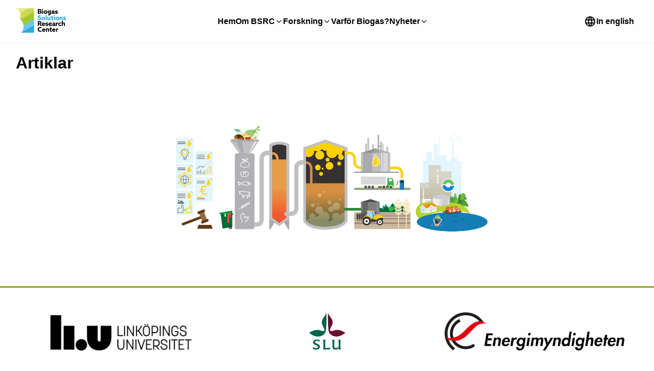

--- FILE ---
content_type: text/html
request_url: https://www.biogasresearchcenter.se/news/articles
body_size: 2722
content:
<!DOCTYPE html>
<html lang="en">

<head>
	<meta charset="utf-8" />
	<link rel="icon" href="../favicon.ico" />
	<meta name="viewport" content="width=device-width, initial-scale=1" />
	<link rel="stylesheet" href="/main.css" />
	<title>Biogas Solutions Research Center</title>
	<meta name="description"
		content="Biogas Solutions Research Center är ett kompetenscentrum som finns till för att stärka samhällets förmåga att realisera den stora hållbarhetspotential som biogaslösningarna har. Vi gör det genom att tillsammans med olika samhällsaktörer ta fram ny kunskap som är relevant och har hög vetenskaplig kvalitet. Vi bidrar till att höja kunskapsnivån hos företag, offentliga organisationer och inom akademin genom nätverkande och kommunikation." />
	
		<link href="../_app/immutable/assets/0.DzAG2Ibm.css" rel="stylesheet">
		<link href="../_app/immutable/assets/article.Ah8FLc51.css" rel="stylesheet">
		<link href="../_app/immutable/assets/10.oDbGJFk7.css" rel="stylesheet"><title>Artiklar - Biogas Solutions Research Center</title><!-- HEAD_svelte-1f4k8jk_START --><!-- HEAD_svelte-1f4k8jk_END -->
</head>

<body data-sveltekit-preload-data="hover">
	<div style="display: contents">  <header class="svelte-yowb7f"><layout-main><flex class="justify-content-space-between align-items-center"><a href="/" class="svelte-yowb7f" data-svelte-h="svelte-9vo879"><img src="/images/BRSC-logo.jpg" width="98" height="48" alt="BSRC"></a> <nav class="flex gap-200 align-items-center svelte-yowb7f"><a href="/" class="svelte-yowb7f" data-svelte-h="svelte-1urvaab">Hem</a>  <link-dropdown class="svelte-1rhobdk"><a href="/about" class="svelte-1rhobdk"><span class="svelte-1rhobdk">Om BSRC</span> <svg xmlns="http://www.w3.org/2000/svg" role="img" class="icon icon-tabler icon-tabler-chevron-down" width="16" height="24" viewBox="0 0 24 24" stroke-width="2" stroke="currentColor" fill="none" stroke-linecap="round" stroke-linejoin="round"><title>expand</title><path stroke="none" d="M0 0h24v24H0z" fill="none"></path><path d="M6 9l6 6l6 -6"></path></svg></a> <link-collection class="svelte-1rhobdk"><nav class="svelte-1rhobdk"><a href="/about" class="svelte-1rhobdk">Om BSRC</a><a href="/about/coworkers" class="svelte-1rhobdk">Våra medarbetare</a><a href="/about/partners-and-members" class="svelte-1rhobdk">Partners och medlemmar</a></nav></link-collection> </link-dropdown>  <link-dropdown class="svelte-1rhobdk"><a href="/research" class="svelte-1rhobdk"><span class="svelte-1rhobdk">Forskning</span> <svg xmlns="http://www.w3.org/2000/svg" role="img" class="icon icon-tabler icon-tabler-chevron-down" width="16" height="24" viewBox="0 0 24 24" stroke-width="2" stroke="currentColor" fill="none" stroke-linecap="round" stroke-linejoin="round"><title>expand</title><path stroke="none" d="M0 0h24v24H0z" fill="none"></path><path d="M6 9l6 6l6 -6"></path></svg></a> <link-collection class="svelte-1rhobdk"><nav class="svelte-1rhobdk"><a href="/research" class="svelte-1rhobdk">Forskningsområden</a><a href="/research/innovation-projects" class="svelte-1rhobdk">Innovationsprojekt</a><a href="/research/publications" class="svelte-1rhobdk">Publikationer</a><a href="/research/education" class="svelte-1rhobdk">Utbildning</a><a href="/research/associated-projects" class="svelte-1rhobdk">Associerade projekt</a></nav></link-collection> </link-dropdown> <a href="/why-biogas" class="svelte-yowb7f" data-svelte-h="svelte-ew5w6s">Varför Biogas?</a>  <link-dropdown class="svelte-1rhobdk"><a href="/news" class="svelte-1rhobdk"><span class="svelte-1rhobdk">Nyheter</span> <svg xmlns="http://www.w3.org/2000/svg" role="img" class="icon icon-tabler icon-tabler-chevron-down" width="16" height="24" viewBox="0 0 24 24" stroke-width="2" stroke="currentColor" fill="none" stroke-linecap="round" stroke-linejoin="round"><title>expand</title><path stroke="none" d="M0 0h24v24H0z" fill="none"></path><path d="M6 9l6 6l6 -6"></path></svg></a> <link-collection class="svelte-1rhobdk"><nav class="svelte-1rhobdk"><a href="/news" class="svelte-1rhobdk">Nyheter</a><a href="/news/articles" class="svelte-1rhobdk">Artiklar</a><a href="/news/upcoming-events" class="svelte-1rhobdk">Kalendarium</a></nav></link-collection> </link-dropdown></nav> <flex class="align-items-center gap-100"> <span class="language-select"><language-dropdown class="svelte-syavt6"><button class="flex align-items-center gap-25 svelte-syavt6"><img src="/icons/globe.svg" alt="Select language" class="svelte-syavt6"> <span class="svelte-syavt6">In english</span></button> </language-dropdown></span> <div class="hamburger svelte-yowb7f"><div style="margin-top: 5px;"><input type="checkbox" class="svelte-ic7ua0"> <span class="svelte-ic7ua0"></span> <span class="svelte-ic7ua0"></span> <span class="svelte-ic7ua0"></span> <nav class="svelte-ic7ua0"> <a href="/" class="svelte-ic7ua0" data-svelte-h="svelte-1rq0dqr">Hem</a>  <details class="svelte-ic7ua0" data-svelte-h="svelte-18muq1j"><summary class="svelte-ic7ua0">Om BSRC</summary> <a href="/about" class="svelte-ic7ua0">Om BSRC</a> <a href="/about/coworkers" class="svelte-ic7ua0">Våra medarbetare</a> <a href="/about/partners-and-members" class="svelte-ic7ua0">Partners och medlemmar</a></details>  <details class="svelte-ic7ua0" data-svelte-h="svelte-t39lmy"><summary class="svelte-ic7ua0">Forskning</summary> <a href="/research" class="svelte-ic7ua0">Forskningsområden</a> <a href="/research/innovation-projects" class="svelte-ic7ua0">Innovationsprojekt</a> <a href="/research/publications" class="svelte-ic7ua0">Publikationer</a> <a href="/research/phd-course" class="svelte-ic7ua0">Doktorandkurs</a> <a href="/research/associated-projects" class="svelte-ic7ua0">Associerade projekt</a></details>  <a href="/why-biogas" class="svelte-ic7ua0" data-svelte-h="svelte-ew5w6s">Varför Biogas?</a>  <details class="svelte-ic7ua0" data-svelte-h="svelte-j13r2s"><summary class="svelte-ic7ua0">Nyheter</summary> <a href="/news" class="svelte-ic7ua0">Nyheter</a> <a href="/news/articles" class="svelte-ic7ua0">Artiklar</a> <a href="/news/upcoming-events" class="svelte-ic7ua0">Kalendarium</a></details></nav> </div></div></flex></flex></layout-main></header>  <layout-main><h1 data-svelte-h="svelte-5ndvbw">Artiklar</h1> <grid class="grid-layout gap-100 svelte-1seme0v"> <loading-card class="svelte-1seme0v"></loading-card> <loading-card class="svelte-1seme0v"></loading-card> <loading-card class="svelte-1seme0v"></loading-card> <loading-card class="svelte-1seme0v"></loading-card> <loading-card class="svelte-1seme0v"></loading-card> <loading-card class="svelte-1seme0v"></loading-card> <loading-card class="svelte-1seme0v"></loading-card> <loading-card class="svelte-1seme0v"></loading-card> </grid> </layout-main> <layout-main data-svelte-h="svelte-1nuapk2"><img src="/images/process.webp" height="300" alt="" class="svelte-1sstmvz"></layout-main> <footer class="svelte-1sstmvz" data-svelte-h="svelte-chsp8x"><layout-main><flex class="flex-wrap-wrap gap-300 align-items-center justify-content-space-between" style="padding: 3rem 0;"><img class="flex-grow-100 member-image svelte-1sstmvz" width="200" src="/images/medlemmar/linkopinguniversitet.webp" alt="Linköpings universitet"> <img class="flex-grow-100 member-image svelte-1sstmvz" width="200" src="/images/medlemmar/slu.webp" alt="Svenska lantbruks universitetet"> <img class="flex-grow-100 member-image svelte-1sstmvz" width="200" src="/images/medlemmar/energimyndigheten.webp" alt="Energimyndigheten"></flex> <grid class="grid-layout svelte-1sstmvz"><section class="svelte-1sstmvz"><p><strong>Kontakt</strong></p> <p>Telefon: +46 13 28 27 88<br>
					E-post: biogasresearchcenter@liu.se<br> <flex class="gap-100"><a href="https://www.linkedin.com/company/biogas-research-center/" class="social-media svelte-1sstmvz"><img src="/icons/linkedIn.svg" alt="Kontakta oss på linkedIn" width="32" height="32" class="svelte-1sstmvz"></a> <a href="https://www.facebook.com/biogasresearchcenter" class="social-media svelte-1sstmvz"><img src="/icons/facebook.svg" alt="Kontakta oss på facebook" width="32" height="32" class="svelte-1sstmvz"></a></flex></p></section> <section class="svelte-1sstmvz"><p><strong>Hitta oss</strong></p> <p>Entrance 1, Hans Meijers väg, A-building<br>
					entrance 17-19, floor 2, corridor A, <br>
					Campus Valla, Linköping<br></p> <iframe title="Hitta hit" src="https://www.google.com/maps/embed?pb=!1m18!1m12!1m3!1d1250.7620939549226!2d15.576724876471383!3d58.40181072818132!2m3!1f0!2f0!3f0!3m2!1i1024!2i768!4f13.1!3m3!1m2!1s0x46596f705b4c6a3f%3A0xfd3ef408a9f2f28a!2sLink%C3%B6pings%20tekniska%20h%C3%B6gskola%20Inst%20f%C3%B6r%20ekonomisk%20%26%20Ind%20utveckling!5e1!3m2!1sen!2sse!4v1706277068862!5m2!1sen!2sse" loading="lazy" referrerpolicy="no-referrer-when-downgrade" class="svelte-1sstmvz"></iframe></section> <section class="svelte-1sstmvz"><p><strong>Sidor</strong></p> <p><span>Hem:</span><br> <a href="/">Hem</a><br></p> <p><span>Om BSRC:</span><br> <a href="/about">Om BSRC</a><br> <a href="/about/coworkers">Våra medarbetare</a><br> <a href="/about/partners-and-members">partners och medlemmar</a><br></p> <p><span>Forskning:</span><br> <a href="/research">Forskningsområden</a><br> <a href="/research/innovation-projects">Innovationsprojekt</a><br> <a href="/research/publications">Publikationer</a><br> <a href="/research/phd-course">Doktorandkurs</a><br> <a href="/research/associated-projects">Associerade projekt</a><br></p> <p><span>Varför biogas:</span><br> <a href="/why-biogas">Varför biogas</a><br></p> <p><span>Nyheter:</span><br> <a href="/news">Nyheter</a><br> <a href="/news/upcoming-events">Kommande event</a><br></p></section></grid></layout-main> </footer> 
			
			<script>
				{
					__sveltekit_1tdz4kw = {
						base: new URL("..", location).pathname.slice(0, -1)
					};

					const element = document.currentScript.parentElement;

					Promise.all([
						import("../_app/immutable/entry/start.dgbdaSC-.js"),
						import("../_app/immutable/entry/app.fyqui-TD.js")
					]).then(([kit, app]) => {
						kit.start(app, element, {
							node_ids: [0, 24],
							data: [null,null],
							form: null,
							error: null
						});
					});
				}
			</script>
		</div>
</body>

</html>

--- FILE ---
content_type: text/css; charset=utf-8
request_url: https://www.biogasresearchcenter.se/_app/immutable/assets/0.DzAG2Ibm.css
body_size: 1002
content:
img.svelte-1sstmvz.svelte-1sstmvz{margin:3em auto;display:block;object-fit:contain}footer.svelte-1sstmvz.svelte-1sstmvz{border-top:3px solid var(--green-40)}.member-image.svelte-1sstmvz.svelte-1sstmvz{object-fit:contain;max-height:75px;margin:0}.grid-layout.svelte-1sstmvz.svelte-1sstmvz{grid-template-columns:repeat(auto-fit,minmax(min(400px,100%),1fr));padding:2rem 0}.social-media.svelte-1sstmvz.svelte-1sstmvz{border-radius:3px;margin-top:1rem;padding:.5rem}.social-media.svelte-1sstmvz>img.svelte-1sstmvz{margin:unset}.social-media.svelte-1sstmvz.svelte-1sstmvz:hover{background-color:var(--green)}iframe.svelte-1sstmvz.svelte-1sstmvz{border-radius:.5rem;border:0;height:300px;max-width:100%}section.svelte-1sstmvz.svelte-1sstmvz{width:fit-content;justify-self:center}@media (max-width: 1250px){section.svelte-1sstmvz.svelte-1sstmvz{width:unset;justify-self:unset}}.svelte-syavt6{font-weight:700}language-dropdown.svelte-syavt6{position:relative}button.svelte-syavt6{font-family:Arial,Helvetica,sans-serif;transition:background-color ease .1s;border-radius:3px;border:none;background-color:transparent;cursor:pointer;padding:.35rem .5rem;font-size:1em}button.svelte-syavt6:hover{background-color:var(--lightgray-90)}link-dropdown.svelte-1rhobdk.svelte-1rhobdk.svelte-1rhobdk{position:relative}link-dropdown.svelte-1rhobdk>a.svelte-1rhobdk.svelte-1rhobdk{color:#000;text-decoration:none;font-weight:700;display:flex;align-items:center;gap:.25em}link-dropdown.svelte-1rhobdk>a.svelte-1rhobdk:hover~link-collection.svelte-1rhobdk,link-dropdown.svelte-1rhobdk>a.svelte-1rhobdk:focus~link-collection.svelte-1rhobdk{display:block}link-dropdown.svelte-1rhobdk>a.svelte-1rhobdk:hover>span.svelte-1rhobdk{border-bottom:3px solid var(--green);padding-bottom:1px;margin-bottom:-4px}link-collection.svelte-1rhobdk.svelte-1rhobdk.svelte-1rhobdk{position:absolute;z-index:9999;display:none;top:100%;left:50%;transform:translate(-50%);padding:1rem 3rem 3rem}link-collection.svelte-1rhobdk.svelte-1rhobdk.svelte-1rhobdk:hover,link-collection.svelte-1rhobdk.svelte-1rhobdk.svelte-1rhobdk:focus{display:block}nav.svelte-1rhobdk.svelte-1rhobdk.svelte-1rhobdk{background-color:#fff;border-radius:.5em;outline:2px solid var(--lightgray-90)}nav.svelte-1rhobdk>a.svelte-1rhobdk.svelte-1rhobdk:first-child{border-radius:.5em .5em 0 0}nav.svelte-1rhobdk>a.svelte-1rhobdk.svelte-1rhobdk:last-child{border-radius:0 0 .5em .5em}nav.svelte-1rhobdk>a.svelte-1rhobdk.svelte-1rhobdk:first-child:last-child{border-radius:.5em}nav.svelte-1rhobdk>a.svelte-1rhobdk.svelte-1rhobdk{padding:1em 5em 1em 1em;text-wrap:nowrap;display:block;color:#000;font-weight:700;text-decoration:none}nav.svelte-1rhobdk>a.svelte-1rhobdk.svelte-1rhobdk:hover,nav.svelte-1rhobdk>a.svelte-1rhobdk.svelte-1rhobdk:focus{background-color:var(--lightgray-90)}span.svelte-ic7ua0.svelte-ic7ua0{pointer-events:none;display:block;width:33px;height:4px;margin-bottom:5px;position:relative;background-color:#000;border-radius:9999px;z-index:1;transform-origin:4px 0px;transition:transform .5s cubic-bezier(.77,.2,.05,1),background .5s cubic-bezier(.77,.2,.05,1),opacity .55s ease}span.svelte-ic7ua0.svelte-ic7ua0:first-child{transform-origin:0% 0%}span.svelte-ic7ua0.svelte-ic7ua0:nth-last-child(2){transform-origin:0% 100%}input.svelte-ic7ua0:checked~span.svelte-ic7ua0{opacity:1;transform:rotate(45deg) translate(-2px,-1px);background:#232323}input.svelte-ic7ua0:checked~span.svelte-ic7ua0:nth-last-child(3){opacity:0;transform:rotate(0) scale(.2)}input.svelte-ic7ua0:checked~span.svelte-ic7ua0:nth-last-child(2){transform:rotate(-45deg) translateY(-1px)}input[type=checkbox].svelte-ic7ua0.svelte-ic7ua0{width:44px;height:44px;margin:0;padding:0;cursor:pointer;position:absolute;opacity:0;transform:translate(-12%,-25%)}input[type=checkbox].svelte-ic7ua0:checked~nav.svelte-ic7ua0{display:block}nav.svelte-ic7ua0.svelte-ic7ua0{background-color:#fefefe;display:none;position:absolute;width:100%;top:100%;left:0}nav.svelte-ic7ua0 a.svelte-ic7ua0{display:block;padding:1rem;border-bottom:2px solid var(--lightgray-90);text-decoration:unset;color:unset;font-weight:700}nav.svelte-ic7ua0 a.svelte-ic7ua0:hover{background-color:#ececec}details.svelte-ic7ua0>summary.svelte-ic7ua0{padding:1rem;border-bottom:2px solid var(--lightgray-90);text-decoration:unset;color:unset;font-weight:700}details.svelte-ic7ua0 summary.svelte-ic7ua0:hover{cursor:pointer}details[open].svelte-ic7ua0>summary.svelte-ic7ua0{background-color:var(--lightgray-90)}details.svelte-ic7ua0 a.svelte-ic7ua0{padding:1rem 2rem}header.svelte-yowb7f{background-color:#fefefe;top:0;position:sticky;padding:1em 0;box-shadow:0 0 3px var(--gray-90);z-index:9999}a.svelte-yowb7f{color:#000;text-decoration:none;font-weight:700}a.svelte-yowb7f:hover:not(.call-to-action,:has(img)){border-bottom:3px solid var(--green);padding-bottom:1px;margin-bottom:-4px}.hamburger.svelte-yowb7f{display:none}@media (max-width: 950px){nav.svelte-yowb7f{display:none}.hamburger.svelte-yowb7f{display:unset}}


--- FILE ---
content_type: text/css; charset=utf-8
request_url: https://www.biogasresearchcenter.se/_app/immutable/assets/article.Ah8FLc51.css
body_size: -111
content:
article.svelte-yk5hir{border-radius:1rem}img.svelte-yk5hir{object-fit:cover;border-radius:.5rem}h2.svelte-yk5hir{margin-bottom:0;font-size:1.25rem}.article-link.svelte-yk5hir{color:initial;text-decoration:none;height:100%}.article-link.svelte-yk5hir:hover{text-decoration:underline}


--- FILE ---
content_type: text/css; charset=utf-8
request_url: https://www.biogasresearchcenter.se/_app/immutable/assets/10.oDbGJFk7.css
body_size: 51
content:
.grid-layout.svelte-1seme0v{grid-template-columns:repeat(auto-fit,minmax(min(250px,100%),1fr));grid-auto-rows:auto}loading-card.svelte-1seme0v{height:175px;padding:1.5em;border-radius:1rem;background:linear-gradient(110deg,var(--lightgray) 8%,var(--lightgray-90) 38%,var(--lightgray) 63%);background-size:200% 100%;animation:1s svelte-1seme0v-shine linear infinite}@keyframes svelte-1seme0v-shine{to{background-position-x:-200%}}


--- FILE ---
content_type: text/css; charset=utf-8
request_url: https://www.biogasresearchcenter.se/main.css
body_size: 428
content:
@import "./colors.css";

body {
    background-color: #fefefe;
    margin: 0;
    font-family: Arial, Helvetica, sans-serif, system-ui, -apple-system, BlinkMacSystemFont, 'Segoe UI', Roboto, Oxygen, Ubuntu, Cantarell, 'Open Sans', 'Helvetica Neue', sans-serif;
}

/* Fonts and line heights for headings and body text */

* {
    box-sizing: border-box;
}

.hero-title {
    line-height: 1.2;
    letter-spacing: -1px;
    font-size: 2.5rem; 
    font-weight: normal; 
    margin: 0 1.5rem; 
    color:white;
}

img {
    max-width: 100%;
}

p {
    line-height: 1.5;
}

.map > iframe {
    border-radius: .5rem;
    width: 100%;
    aspect-ratio: 1 / 1;
    height: 100%;
}

layout-main {
    display: block;
    margin: auto;
    width: 1250px;
    max-width: 100%;
    padding: 0 1em;
}

/* Custom semantics */
grid {
    display: grid;
}

.grid {
    display: grid;
}

flex {
    display: flex;
}

.flex {
    display: flex;
}

/* Utility classes */

.flex-direction-row {
    flex-direction: row;
}

.flex-direction-row-reverse {
    flex-direction: row-reverse;
}

.flex-direction-column {
    flex-direction: column;
}

.flex-direction-column-reverse {
    flex-direction: column-reverse;
}

.flex-wrap-wrap {
    flex-wrap: wrap;
}

.align-items-flex-start {
    align-items: flex-start;
}

.align-items-center {
    align-items: center;
}

.align-items-flex-end {
    align-items: flex-end;
}

.align-items-space-between {
    align-items: space-between;
}

.align-items-space-around {
    align-items: space-around;
}

.align-items-space-evenly {
    align-items: space-evenly;
}

.justify-content-flex-start {
    justify-content: flex-start;
}

.justify-content-center {
    justify-content: center;
}

.justify-content-flex-end {
    justify-content: flex-end;
}

.justify-content-space-between {
    justify-content: space-between;
}

.justify-content-space-around {
    justify-content: space-around;
}

.justify-content-space-evenly {
    justify-content: space-evenly;
}

.gap-25 {
    gap: .25em;
}

.gap-50 {
    gap: .5em;
}

.gap-75 {
    gap: .75em;
}

.gap-100 {
    gap: 1em;
}

.gap-200 {
    gap: 2em;
}

.gap-300 {
    gap: 3em;
}

.gap-400 {
    gap: 4em;
}

.gap-500 {
    gap: 5em;
}

.flex-grow-100 {
    flex-grow: 1;
}

.flex-grow-200 {
    flex-grow: 2;
}

--- FILE ---
content_type: text/css; charset=utf-8
request_url: https://www.biogasresearchcenter.se/colors.css
body_size: 33
content:
:root {
    --blue-10: hsl(199, 73%, 10%);
    --blue-20: hsl(199, 73%, 20%);
    --blue-30: hsl(199, 73%, 30%);
    --blue-40: hsl(199, 73%, 40%);
    --blue-50: hsl(199, 73%, 50%);
    --blue: hsl(199, 73%, 55%);
    --blue-60: hsl(199, 73%, 60%);
    --blue-70: hsl(199, 73%, 70%);
    --blue-80: hsl(199, 73%, 80%);
    --blue-90: hsl(199, 73%, 90%);

    --lightblue-10: hsl(193, 64%, 10%);
    --lightblue-20: hsl(193, 64%, 20%);
    --lightblue-30: hsl(193, 64%, 30%);
    --lightblue-40: hsl(193, 64%, 40%);
    --lightblue-50: hsl(193, 64%, 50%);
    --lightblue-60: hsl(193, 64%, 60%);
    --lightblue: hsl(193, 64%, 66%);
    --lightblue-70: hsl(193, 64%, 70%);
    --lightblue-80: hsl(193, 64%, 80%);
    --lightblue-90: hsl(193, 64%, 90%);

    --green-10: hsl(73, 60%, 10%);
    --green-20: hsl(73, 60%, 20%);
    --green-30: hsl(73, 60%, 30%);
    --green-40: hsl(73, 60%, 40%);
    --green: hsl(73, 60%, 49%);
    --green-50: hsl(73, 60%, 50%);
    --green-60: hsl(73, 60%, 60%);
    --green-70: hsl(73, 60%, 70%);
    --green-80: hsl(73, 60%, 80%);
    --green-90: hsl(73, 60%, 90%);

    --lightgreen-10: hsl(66, 62%, 10%);
    --lightgreen-20: hsl(66, 62%, 20%);
    --lightgreen-30: hsl(66, 62%, 30%);
    --lightgreen-40: hsl(66, 62%, 40%);
    --lightgreen-50: hsl(66, 62%, 50%);
    --lightgreen: hsl(66, 62%, 59%);
    --lightgreen-60: hsl(66, 62%, 60%);
    --lightgreen-70: hsl(66, 62%, 70%);
    --lightgreen-80: hsl(66, 62%, 80%);
    --lightgreen-90: hsl(66, 62%, 90%);

    --tan-10: hsl(61, 65%, 10%);
    --tan-20: hsl(61, 65%, 20%);
    --tan-30: hsl(61, 65%, 30%);
    --tan-40: hsl(61, 65%, 40%);
    --tan-50: hsl(61, 65%, 50%);
    --tan-60: hsl(61, 65%, 60%);
    --tan-70: hsl(61, 65%, 70%);
    --tan: hsl(61, 65%, 73%);
    --tan-80: hsl(61, 65%, 80%);
    --tan-90: hsl(61, 65%, 90%);

    --red-10: hsl(9, 84%, 10%);
    --red-20: hsl(9, 84%, 20%);
    --red-30: hsl(9, 84%, 30%);
    --red-40: hsl(9, 84%, 40%);
    --red-50: hsl(9, 84%, 50%);
    --red-60: hsl(9, 84%, 60%);
    --red: hsl(9, 84%, 63%);
    --red-70: hsl(9, 84%, 70%);
    --red-80: hsl(9, 84%, 80%);
    --red-90: hsl(9, 84%, 90%);

    --black-10: hsl(0, 0%, 10%);
    --black-20: hsl(0, 0%, 20%);
    --black: hsl(0, 0%, 20%);
    --black-30: hsl(0, 0%, 30%);
    --black-40: hsl(0, 0%, 40%);
    --black-50: hsl(0, 0%, 50%);    
    --black-60: hsl(0, 0%, 60%);
    --black-70: hsl(0, 0%, 70%);
    --black-80: hsl(0, 0%, 80%);
    --black-90: hsl(0, 0%, 90%);

    --gray-10: hsl(210, 2%, 10%);
    --gray-20: hsl(210, 2%, 20%);
    --gray-30: hsl(210, 2%, 30%);
    --gray-40: hsl(210, 2%, 40%);
    --gray-50: hsl(210, 2%, 50%);
    --gray: hsl(210, 2%, 52%);
    --gray-60: hsl(210, 2%, 60%);
    --gray-70: hsl(210, 2%, 70%);
    --gray-80: hsl(210, 2%, 80%);
    --gray-90: hsl(210, 2%, 90%);

    --lightgray-10: hsl(60, 1%, 10%);
    --lightgray-20: hsl(60, 1%, 20%);
    --lightgray-30: hsl(60, 1%, 30%);
    --lightgray-40: hsl(60, 1%, 40%);
    --lightgray-50: hsl(60, 1%, 50%);
    --lightgray-60: hsl(60, 1%, 60%);
    --lightgray-70: hsl(60, 1%, 70%);
    --lightgray-80: hsl(60, 1%, 80%);
    --lightgray: hsl(60, 1%, 85%);
    --lightgray-90: hsl(60, 1%, 90%);
}

--- FILE ---
content_type: text/css; charset=utf-8
request_url: https://www.biogasresearchcenter.se/_app/immutable/assets/1.qpppQ3g9.css
body_size: -264
content:
h1.svelte-152c6n5{text-align:center;font-size:3rem;font-weight:500;margin:3em 0}


--- FILE ---
content_type: application/javascript; charset=utf-8
request_url: https://www.biogasresearchcenter.se/_app/immutable/nodes/24.DDWBRTJB.js
body_size: 1274
content:
import{S as B,i as S,s as j,d as o,t as G,m as I,a as d,q as N,b as q,A as H,B as A,c as p,r as k,g as M,D as b,e as v,n as g,G as P,k as T,l as U,H as R,I as D,x as Y,y as z,C as F,E as J}from"../chunks/mlnNIUQP.js";import{h as K,u as Q}from"../chunks/2M8TwtLJ.js";import{e as L}from"../chunks/D6YF6ztN.js";import"../chunks/IHki7fMi.js";import{A as V}from"../chunks/Dpe5nq69.js";function O(i,r,n){const l=i.slice();return l[2]=r[n],l}function W(i){return{c:g,l:g,m:g,p:g,i:g,o:g,d:g}}function X(i){let r,n,l=L(i[1].items),a=[];for(let t=0;t<l.length;t+=1)a[t]=w(O(i,l,t));const h=t=>G(a[t],1,1,()=>{a[t]=null});return{c(){for(let t=0;t<a.length;t+=1)a[t].c();r=R()},l(t){for(let c=0;c<a.length;c+=1)a[c].l(t);r=R()},m(t,c){for(let e=0;e<a.length;e+=1)a[e]&&a[e].m(t,c);d(t,r,c),n=!0},p(t,c){if(c&1){l=L(t[1].items);let e;for(e=0;e<l.length;e+=1){const u=O(t,l,e);a[e]?(a[e].p(u,c),I(a[e],1)):(a[e]=w(u),a[e].c(),I(a[e],1),a[e].m(r.parentNode,r))}for(T(),e=l.length;e<a.length;e+=1)h(e);U()}},i(t){if(!n){for(let c=0;c<l.length;c+=1)I(a[c]);n=!0}},o(t){a=a.filter(Boolean);for(let c=0;c<a.length;c+=1)G(a[c]);n=!1},d(t){t&&o(r),P(a,t)}}}function w(i){let r,n;return r=new V({props:{article:{banner:`https://bsrc.pockethost.io/api/files/${i[2].collectionId}/${i[2].id}/${i[2].banner}?thumb=0x175`,title:i[2].title,author:i[2].author,publishedDate:i[2].publishedDate,article:i[2].article,id:i[2].id,href:i[2].id}}}),{c(){J(r.$$.fragment)},l(l){F(r.$$.fragment,l)},m(l,a){z(r,l,a),n=!0},p:g,i(l){n||(I(r.$$.fragment,l),n=!0)},o(l){G(r.$$.fragment,l),n=!1},d(l){Y(r,l)}}}function Z(i){let r,n,l,a,h,t,c,e,u,_,m,C,$,y,E;return{c(){r=v("loading-card"),n=b(),l=v("loading-card"),a=b(),h=v("loading-card"),t=b(),c=v("loading-card"),e=b(),u=v("loading-card"),_=b(),m=v("loading-card"),C=b(),$=v("loading-card"),y=b(),E=v("loading-card"),this.h()},l(s){r=p(s,"LOADING-CARD",{class:!0}),k(r).forEach(o),n=A(s),l=p(s,"LOADING-CARD",{class:!0}),k(l).forEach(o),a=A(s),h=p(s,"LOADING-CARD",{class:!0}),k(h).forEach(o),t=A(s),c=p(s,"LOADING-CARD",{class:!0}),k(c).forEach(o),e=A(s),u=p(s,"LOADING-CARD",{class:!0}),k(u).forEach(o),_=A(s),m=p(s,"LOADING-CARD",{class:!0}),k(m).forEach(o),C=A(s),$=p(s,"LOADING-CARD",{class:!0}),k($).forEach(o),y=A(s),E=p(s,"LOADING-CARD",{class:!0}),k(E).forEach(o),this.h()},h(){D(r,"class","svelte-1seme0v"),D(l,"class","svelte-1seme0v"),D(h,"class","svelte-1seme0v"),D(c,"class","svelte-1seme0v"),D(u,"class","svelte-1seme0v"),D(m,"class","svelte-1seme0v"),D($,"class","svelte-1seme0v"),D(E,"class","svelte-1seme0v")},m(s,f){d(s,r,f),d(s,n,f),d(s,l,f),d(s,a,f),d(s,h,f),d(s,t,f),d(s,c,f),d(s,e,f),d(s,u,f),d(s,_,f),d(s,m,f),d(s,C,f),d(s,$,f),d(s,y,f),d(s,E,f)},p:g,i:g,o:g,d(s){s&&(o(r),o(n),o(l),o(a),o(h),o(t),o(c),o(e),o(u),o(_),o(m),o(C),o($),o(y),o(E))}}}function x(i){let r,n,l,a="Artiklar",h,t,c,e={ctx:i,current:null,token:null,hasCatch:!1,pending:Z,then:X,catch:W,value:1,blocks:[,,,]};return K(i[0],e),{c(){r=b(),n=v("layout-main"),l=v("h1"),l.textContent=a,h=b(),t=v("grid"),e.block.c(),this.h()},l(u){H("svelte-1f4k8jk",document.head).forEach(o),r=A(u),n=p(u,"LAYOUT-MAIN",{});var m=k(n);l=p(m,"H1",{"data-svelte-h":!0}),M(l)!=="svelte-5ndvbw"&&(l.textContent=a),h=A(m),t=p(m,"GRID",{class:!0});var C=k(t);e.block.l(C),C.forEach(o),m.forEach(o),this.h()},h(){document.title="Artiklar - Biogas Solutions Research Center",q(t,"class","grid-layout gap-100 svelte-1seme0v")},m(u,_){d(u,r,_),d(u,n,_),N(n,l),N(n,h),N(n,t),e.block.m(t,e.anchor=null),e.mount=()=>t,e.anchor=null,c=!0},p(u,[_]){i=u,Q(e,i,_)},i(u){c||(I(e.block),c=!0)},o(u){for(let _=0;_<3;_+=1){const m=e.blocks[_];G(m)}c=!1},d(u){u&&(o(r),o(n)),e.block.d(),e.token=null,e=null}}}async function ee(){return await(await fetch("/api/articles")).json()}function te(i){return[ee()]}class oe extends B{constructor(r){super(),S(this,r,te,x,j,{})}}export{oe as component};


--- FILE ---
content_type: application/javascript; charset=utf-8
request_url: https://www.biogasresearchcenter.se/_app/immutable/chunks/mlnNIUQP.js
body_size: 3841
content:
var Q=Object.defineProperty;var V=(t,e,n)=>e in t?Q(t,e,{enumerable:!0,configurable:!0,writable:!0,value:n}):t[e]=n;var _=(t,e,n)=>V(t,typeof e!="symbol"?e+"":e,n);function T(){}function X(t,e){for(const n in e)t[n]=e[n];return t}function xt(t){return!!t&&(typeof t=="object"||typeof t=="function")&&typeof t.then=="function"}function B(t){return t()}function k(){return Object.create(null)}function $(t){t.forEach(B)}function O(t){return typeof t=="function"}function $t(t,e){return t!=t?e==e:t!==e||t&&typeof t=="object"||typeof t=="function"}let E;function bt(t,e){return t===e?!0:(E||(E=document.createElement("a")),E.href=e,t===E.href)}function Y(t){return Object.keys(t).length===0}function Z(t,...e){if(t==null){for(const i of e)i(void 0);return T}const n=t.subscribe(...e);return n.unsubscribe?()=>n.unsubscribe():n}function Et(t,e,n){t.$$.on_destroy.push(Z(e,n))}function wt(t,e,n,i){if(t){const r=G(t,e,n,i);return t[0](r)}}function G(t,e,n,i){return t[1]&&i?X(n.ctx.slice(),t[1](i(e))):n.ctx}function Tt(t,e,n,i){if(t[2]&&i){const r=t[2](i(n));if(e.dirty===void 0)return r;if(typeof r=="object"){const o=[],s=Math.max(e.dirty.length,r.length);for(let u=0;u<s;u+=1)o[u]=e.dirty[u]|r[u];return o}return e.dirty|r}return e.dirty}function Nt(t,e,n,i,r,o){if(r){const s=G(e,n,i,o);t.p(s,r)}}function vt(t){if(t.ctx.length>32){const e=[],n=t.ctx.length/32;for(let i=0;i<n;i++)e[i]=-1;return e}return-1}let v=!1;function tt(){v=!0}function et(){v=!1}function nt(t,e,n,i){for(;t<e;){const r=t+(e-t>>1);n(r)<=i?t=r+1:e=r}return t}function it(t){if(t.hydrate_init)return;t.hydrate_init=!0;let e=t.childNodes;if(t.nodeName==="HEAD"){const c=[];for(let l=0;l<e.length;l++){const f=e[l];f.claim_order!==void 0&&c.push(f)}e=c}const n=new Int32Array(e.length+1),i=new Int32Array(e.length);n[0]=-1;let r=0;for(let c=0;c<e.length;c++){const l=e[c].claim_order,f=(r>0&&e[n[r]].claim_order<=l?r+1:nt(1,r,b=>e[n[b]].claim_order,l))-1;i[c]=n[f]+1;const a=f+1;n[a]=c,r=Math.max(a,r)}const o=[],s=[];let u=e.length-1;for(let c=n[r]+1;c!=0;c=i[c-1]){for(o.push(e[c-1]);u>=c;u--)s.push(e[u]);u--}for(;u>=0;u--)s.push(e[u]);o.reverse(),s.sort((c,l)=>c.claim_order-l.claim_order);for(let c=0,l=0;c<s.length;c++){for(;l<o.length&&s[c].claim_order>=o[l].claim_order;)l++;const f=l<o.length?o[l]:null;t.insertBefore(s[c],f)}}function rt(t,e){if(v){for(it(t),(t.actual_end_child===void 0||t.actual_end_child!==null&&t.actual_end_child.parentNode!==t)&&(t.actual_end_child=t.firstChild);t.actual_end_child!==null&&t.actual_end_child.claim_order===void 0;)t.actual_end_child=t.actual_end_child.nextSibling;e!==t.actual_end_child?(e.claim_order!==void 0||e.parentNode!==t)&&t.insertBefore(e,t.actual_end_child):t.actual_end_child=e.nextSibling}else(e.parentNode!==t||e.nextSibling!==null)&&t.appendChild(e)}function st(t,e,n){t.insertBefore(e,n||null)}function ct(t,e,n){v&&!n?rt(t,e):(e.parentNode!==t||e.nextSibling!=n)&&t.insertBefore(e,n||null)}function N(t){t.parentNode&&t.parentNode.removeChild(t)}function At(t,e){for(let n=0;n<t.length;n+=1)t[n]&&t[n].d(e)}function I(t){return document.createElement(t)}function R(t){return document.createElementNS("http://www.w3.org/2000/svg",t)}function M(t){return document.createTextNode(t)}function Ct(){return M(" ")}function St(){return M("")}function Ht(t,e,n,i){return t.addEventListener(e,n,i),()=>t.removeEventListener(e,n,i)}function ot(t,e,n){n==null?t.removeAttribute(e):t.getAttribute(e)!==n&&t.setAttribute(e,n)}function Mt(t,e,n){const i=e.toLowerCase();i in t?t[i]=typeof t[i]=="boolean"&&n===""?!0:n:e in t?t[e]=typeof t[e]=="boolean"&&n===""?!0:n:ot(t,e,n)}function Lt(t){return t.dataset.svelteH}function lt(t){return Array.from(t.childNodes)}function U(t){t.claim_info===void 0&&(t.claim_info={last_index:0,total_claimed:0})}function z(t,e,n,i,r=!1){U(t);const o=(()=>{for(let s=t.claim_info.last_index;s<t.length;s++){const u=t[s];if(e(u)){const c=n(u);return c===void 0?t.splice(s,1):t[s]=c,r||(t.claim_info.last_index=s),u}}for(let s=t.claim_info.last_index-1;s>=0;s--){const u=t[s];if(e(u)){const c=n(u);return c===void 0?t.splice(s,1):t[s]=c,r?c===void 0&&t.claim_info.last_index--:t.claim_info.last_index=s,u}}return i()})();return o.claim_order=t.claim_info.total_claimed,t.claim_info.total_claimed+=1,o}function F(t,e,n,i){return z(t,r=>r.nodeName===e,r=>{const o=[];for(let s=0;s<r.attributes.length;s++){const u=r.attributes[s];n[u.name]||o.push(u.name)}o.forEach(s=>r.removeAttribute(s))},()=>i(e))}function jt(t,e,n){return F(t,e,n,I)}function kt(t,e,n){return F(t,e,n,R)}function ut(t,e){return z(t,n=>n.nodeType===3,n=>{const i=""+e;if(n.data.startsWith(i)){if(n.data.length!==i.length)return n.splitText(i.length)}else n.data=i},()=>M(e),!0)}function Dt(t){return ut(t," ")}function D(t,e,n){for(let i=n;i<t.length;i+=1){const r=t[i];if(r.nodeType===8&&r.textContent.trim()===e)return i}return-1}function Pt(t,e){const n=D(t,"HTML_TAG_START",0),i=D(t,"HTML_TAG_END",n+1);if(n===-1||i===-1)return new A(e);U(t);const r=t.splice(n,i-n+1);N(r[0]),N(r[r.length-1]);const o=r.slice(1,r.length-1);if(o.length===0)return new A(e);for(const s of o)s.claim_order=t.claim_info.total_claimed,t.claim_info.total_claimed+=1;return new A(e,o)}function qt(t,e){e=""+e,t.data!==e&&(t.data=e)}function Bt(t,e){t.value=e??""}function Ot(t,e,n,i){n==null?t.style.removeProperty(e):t.style.setProperty(e,n,"")}function Gt(t,e,n){for(let i=0;i<t.options.length;i+=1){const r=t.options[i];if(r.__value===e){r.selected=!0;return}}(!n||e!==void 0)&&(t.selectedIndex=-1)}function It(t){const e=t.querySelector(":checked");return e&&e.__value}function at(t,e,{bubbles:n=!1,cancelable:i=!1}={}){return new CustomEvent(t,{detail:e,bubbles:n,cancelable:i})}function Rt(t,e){const n=[];let i=0;for(const r of e.childNodes)if(r.nodeType===8){const o=r.textContent.trim();o===`HEAD_${t}_END`?(i-=1,n.push(r)):o===`HEAD_${t}_START`&&(i+=1,n.push(r))}else i>0&&n.push(r);return n}class ft{constructor(e=!1){_(this,"is_svg",!1);_(this,"e");_(this,"n");_(this,"t");_(this,"a");this.is_svg=e,this.e=this.n=null}c(e){this.h(e)}m(e,n,i=null){this.e||(this.is_svg?this.e=R(n.nodeName):this.e=I(n.nodeType===11?"TEMPLATE":n.nodeName),this.t=n.tagName!=="TEMPLATE"?n:n.content,this.c(e)),this.i(i)}h(e){this.e.innerHTML=e,this.n=Array.from(this.e.nodeName==="TEMPLATE"?this.e.content.childNodes:this.e.childNodes)}i(e){for(let n=0;n<this.n.length;n+=1)st(this.t,this.n[n],e)}p(e){this.d(),this.h(e),this.i(this.a)}d(){this.n.forEach(N)}}class A extends ft{constructor(n=!1,i){super(n);_(this,"l");this.e=this.n=null,this.l=i}c(n){this.l?this.n=this.l:super.c(n)}i(n){for(let i=0;i<this.n.length;i+=1)ct(this.t,this.n[i],n)}}function Ut(t,e){return new t(e)}let x;function g(t){x=t}function d(){if(!x)throw new Error("Function called outside component initialization");return x}function zt(t){d().$$.before_update.push(t)}function Ft(t){d().$$.on_mount.push(t)}function Wt(t){d().$$.after_update.push(t)}function Jt(t){d().$$.on_destroy.push(t)}function Kt(){const t=d();return(e,n,{cancelable:i=!1}={})=>{const r=t.$$.callbacks[e];if(r){const o=at(e,n,{cancelable:i});return r.slice().forEach(s=>{s.call(t,o)}),!o.defaultPrevented}return!0}}function Qt(t,e){return d().$$.context.set(t,e),e}function Vt(t){return d().$$.context.get(t)}function Xt(){return d().$$.context}function Yt(t){return d().$$.context.has(t)}const p=[],P=[];let y=[];const q=[],W=Promise.resolve();let S=!1;function J(){S||(S=!0,W.then(K))}function Zt(){return J(),W}function H(t){y.push(t)}const C=new Set;let m=0;function K(){if(m!==0)return;const t=x;do{try{for(;m<p.length;){const e=p[m];m++,g(e),_t(e.$$)}}catch(e){throw p.length=0,m=0,e}for(g(null),p.length=0,m=0;P.length;)P.pop()();for(let e=0;e<y.length;e+=1){const n=y[e];C.has(n)||(C.add(n),n())}y.length=0}while(p.length);for(;q.length;)q.pop()();S=!1,C.clear(),g(t)}function _t(t){if(t.fragment!==null){t.update(),$(t.before_update);const e=t.dirty;t.dirty=[-1],t.fragment&&t.fragment.p(t.ctx,e),t.after_update.forEach(H)}}function dt(t){const e=[],n=[];y.forEach(i=>t.indexOf(i)===-1?e.push(i):n.push(i)),n.forEach(i=>i()),y=e}const w=new Set;let h;function te(){h={r:0,c:[],p:h}}function ee(){h.r||$(h.c),h=h.p}function ht(t,e){t&&t.i&&(w.delete(t),t.i(e))}function ne(t,e,n,i){if(t&&t.o){if(w.has(t))return;w.add(t),h.c.push(()=>{w.delete(t),i&&(n&&t.d(1),i())}),t.o(e)}else i&&i()}function ie(t){t&&t.c()}function re(t,e){t&&t.l(e)}function mt(t,e,n){const{fragment:i,after_update:r}=t.$$;i&&i.m(e,n),H(()=>{const o=t.$$.on_mount.map(B).filter(O);t.$$.on_destroy?t.$$.on_destroy.push(...o):$(o),t.$$.on_mount=[]}),r.forEach(H)}function pt(t,e){const n=t.$$;n.fragment!==null&&(dt(n.after_update),$(n.on_destroy),n.fragment&&n.fragment.d(e),n.on_destroy=n.fragment=null,n.ctx=[])}function yt(t,e){t.$$.dirty[0]===-1&&(p.push(t),J(),t.$$.dirty.fill(0)),t.$$.dirty[e/31|0]|=1<<e%31}function se(t,e,n,i,r,o,s=null,u=[-1]){const c=x;g(t);const l=t.$$={fragment:null,ctx:[],props:o,update:T,not_equal:r,bound:k(),on_mount:[],on_destroy:[],on_disconnect:[],before_update:[],after_update:[],context:new Map(e.context||(c?c.$$.context:[])),callbacks:k(),dirty:u,skip_bound:!1,root:e.target||c.$$.root};s&&s(l.root);let f=!1;if(l.ctx=n?n(t,e.props||{},(a,b,...L)=>{const j=L.length?L[0]:b;return l.ctx&&r(l.ctx[a],l.ctx[a]=j)&&(!l.skip_bound&&l.bound[a]&&l.bound[a](j),f&&yt(t,a)),b}):[],l.update(),f=!0,$(l.before_update),l.fragment=i?i(l.ctx):!1,e.target){if(e.hydrate){tt();const a=lt(e.target);l.fragment&&l.fragment.l(a),a.forEach(N)}else l.fragment&&l.fragment.c();e.intro&&ht(t.$$.fragment),mt(t,e.target,e.anchor),et(),K()}g(c)}class ce{constructor(){_(this,"$$");_(this,"$$set")}$destroy(){pt(this,1),this.$destroy=T}$on(e,n){if(!O(n))return T;const i=this.$$.callbacks[e]||(this.$$.callbacks[e]=[]);return i.push(n),()=>{const r=i.indexOf(n);r!==-1&&i.splice(r,1)}}$set(e){this.$$set&&!Y(e)&&(this.$$.skip_bound=!0,this.$$set(e),this.$$.skip_bound=!1)}}export{kt as $,Rt as A,Dt as B,re as C,Ct as D,ie as E,bt as F,At as G,St as H,Mt as I,Pt as J,A as K,wt as L,Nt as M,vt as N,Tt as O,Wt as P,Ft as Q,Zt as R,ce as S,Ut as T,P as U,$ as V,Bt as W,Ht as X,Gt as Y,H as Z,It as _,ct as a,R as a0,zt as a1,Kt as a2,Xt as a3,Vt as a4,Yt as a5,Jt as a6,Qt as a7,ot as b,jt as c,N as d,I as e,xt as f,Lt as g,d as h,se as i,g as j,te as k,ee as l,ht as m,T as n,K as o,qt as p,rt as q,lt as r,$t as s,ne as t,ut as u,M as v,Et as w,pt as x,mt as y,Ot as z};


--- FILE ---
content_type: application/javascript; charset=utf-8
request_url: https://www.biogasresearchcenter.se/_app/immutable/nodes/1._FZJi1jL.js
body_size: 558
content:
import{S as E,i as $,s as q,n as d,d as u,p as v,a as x,q as m,b as A,c as g,r as y,u as h,e as b,v as _,w as S}from"../chunks/mlnNIUQP.js";import"../chunks/IHki7fMi.js";import{p as w}from"../chunks/QXJKKRjf.js";function C(i){var f;let e,t,a=i[0].status+"",o,p,l=((f=i[0].error)==null?void 0:f.message)+"",c;return{c(){e=b("layout-main"),t=b("h1"),o=_(a),p=_(": "),c=_(l),this.h()},l(s){e=g(s,"LAYOUT-MAIN",{});var r=y(e);t=g(r,"H1",{class:!0});var n=y(t);o=h(n,a),p=h(n,": "),c=h(n,l),n.forEach(u),r.forEach(u),this.h()},h(){A(t,"class","svelte-152c6n5")},m(s,r){x(s,e,r),m(e,t),m(t,o),m(t,p),m(t,c)},p(s,[r]){var n;r&1&&a!==(a=s[0].status+"")&&v(o,a),r&1&&l!==(l=((n=s[0].error)==null?void 0:n.message)+"")&&v(c,l)},i:d,o:d,d(s){s&&u(e)}}}function H(i,e,t){let a;return S(i,w,o=>t(0,a=o)),[a]}class N extends E{constructor(e){super(),$(this,e,H,C,q,{})}}export{N as component};


--- FILE ---
content_type: application/javascript; charset=utf-8
request_url: https://www.biogasresearchcenter.se/_app/immutable/chunks/2M8TwtLJ.js
body_size: 530
content:
import{f as o,h as p,j as a,k as m,t as v,l as g,m as x,o as w}from"./mlnNIUQP.js";function C(e,t){const h=t.token={};function c(r,s,k,d){if(t.token!==h)return;t.resolved=d;let u=t.ctx;k!==void 0&&(u=u.slice(),u[k]=d);const l=r&&(t.current=r)(u);let b=!1;t.block&&(t.blocks?t.blocks.forEach((n,_)=>{_!==s&&n&&(m(),v(n,1,1,()=>{t.blocks[_]===n&&(t.blocks[_]=null)}),g())}):t.block.d(1),l.c(),x(l,1),l.m(t.mount(),t.anchor),b=!0),t.block=l,t.blocks&&(t.blocks[s]=l),b&&w()}if(o(e)){const r=p();if(e.then(s=>{a(r),c(t.then,1,t.value,s),a(null)},s=>{if(a(r),c(t.catch,2,t.error,s),a(null),!t.hasCatch)throw s}),t.current!==t.pending)return c(t.pending,0),!0}else{if(t.current!==t.then)return c(t.then,1,t.value,e),!0;t.resolved=e}}function E(e,t,h){const c=t.slice(),{resolved:r}=e;e.current===e.then&&(c[e.value]=r),e.current===e.catch&&(c[e.error]=r),e.block.p(c,h)}export{C as h,E as u};


--- FILE ---
content_type: application/javascript; charset=utf-8
request_url: https://www.biogasresearchcenter.se/_app/immutable/chunks/CXrKuK1Q.js
body_size: -321
content:
function i(e){const t=e.split("/");return t.slice(1,t.length)[0]=="en"}export{i};


--- FILE ---
content_type: application/javascript; charset=utf-8
request_url: https://www.biogasresearchcenter.se/_app/immutable/chunks/Dpe5nq69.js
body_size: 659
content:
import{S as B,i as I,s as C,n as q,d as m,a as M,b as i,c as v,r as k,e as g,w as H,F as E,p as y,q as o,B as S,u as L,D as A,v as G}from"./mlnNIUQP.js";import"./IHki7fMi.js";import{p as F}from"./QXJKKRjf.js";import{i as R}from"./CXrKuK1Q.js";function T(n){let e,t,u,c,l,s=n[0].title+"",h,b,f,_=new Date(n[0].publishedDate).toLocaleDateString("sv-SE",n[2])+"",p,d;return{c(){e=g("a"),t=g("img"),c=A(),l=g("h2"),h=G(s),b=A(),f=g("small"),p=G(_),this.h()},l(r){e=v(r,"A",{href:!0,class:!0});var a=k(e);t=v(a,"IMG",{src:!0,alt:!0,width:!0,height:!0,class:!0}),c=S(a),l=v(a,"H2",{class:!0});var w=k(l);h=L(w,s),w.forEach(m),b=S(a),f=v(a,"SMALL",{});var D=k(f);p=L(D,_),D.forEach(m),a.forEach(m),this.h()},h(){E(t.src,u=n[0].banner)||i(t,"src",u),i(t,"alt",""),i(t,"width","100%"),i(t,"height","175"),i(t,"class","svelte-yk5hir"),i(l,"class","svelte-yk5hir"),i(e,"href",d="/news/articles/"+n[0].href),i(e,"class","article-link flex flex-direction-column svelte-yk5hir")},m(r,a){M(r,e,a),o(e,t),o(e,c),o(e,l),o(l,h),o(e,b),o(e,f),o(f,p)},p(r,a){a&1&&!E(t.src,u=r[0].banner)&&i(t,"src",u),a&1&&s!==(s=r[0].title+"")&&y(h,s),a&1&&_!==(_=new Date(r[0].publishedDate).toLocaleDateString("sv-SE",r[2])+"")&&y(p,_),a&1&&d!==(d="/news/articles/"+r[0].href)&&i(e,"href",d)},d(r){r&&m(e)}}}function j(n){let e,t,u,c,l,s=n[0].title+"",h,b,f,_=new Date(n[0].publishedDate).toLocaleDateString("en-GB",n[2])+"",p,d;return{c(){e=g("a"),t=g("img"),c=A(),l=g("h2"),h=G(s),b=A(),f=g("small"),p=G(_),this.h()},l(r){e=v(r,"A",{href:!0,class:!0});var a=k(e);t=v(a,"IMG",{src:!0,alt:!0,width:!0,height:!0,class:!0}),c=S(a),l=v(a,"H2",{class:!0});var w=k(l);h=L(w,s),w.forEach(m),b=S(a),f=v(a,"SMALL",{});var D=k(f);p=L(D,_),D.forEach(m),a.forEach(m),this.h()},h(){E(t.src,u=n[0].banner)||i(t,"src",u),i(t,"alt",""),i(t,"width","100%"),i(t,"height","175"),i(t,"class","svelte-yk5hir"),i(l,"class","svelte-yk5hir"),i(e,"href",d="/en/news/articles/"+n[0].href),i(e,"class","article-link flex flex-direction-column svelte-yk5hir")},m(r,a){M(r,e,a),o(e,t),o(e,c),o(e,l),o(l,h),o(e,b),o(e,f),o(f,p)},p(r,a){a&1&&!E(t.src,u=r[0].banner)&&i(t,"src",u),a&1&&s!==(s=r[0].title+"")&&y(h,s),a&1&&_!==(_=new Date(r[0].publishedDate).toLocaleDateString("en-GB",r[2])+"")&&y(p,_),a&1&&d!==(d="/en/news/articles/"+r[0].href)&&i(e,"href",d)},d(r){r&&m(e)}}}function z(n){let e;function t(l,s){return R(l[1])?j:T}let c=t(n)(n);return{c(){e=g("article"),c.c(),this.h()},l(l){e=v(l,"ARTICLE",{class:!0});var s=k(e);c.l(s),s.forEach(m),this.h()},h(){i(e,"class","svelte-yk5hir")},m(l,s){M(l,e,s),c.m(e,null)},p(l,[s]){c.p(l,s)},i:q,o:q,d(l){l&&m(e),c.d()}}}function J(n,e,t){let u;H(n,F,h=>t(3,u=h));const c=u.url.pathname;let{article:l}=e;const s={weekday:"long",year:"numeric",month:"long",day:"numeric"};return n.$$set=h=>{"article"in h&&t(0,l=h.article)},[l,c,s]}class Q extends B{constructor(e){super(),I(this,e,J,z,C,{article:0})}}export{Q as A};


--- FILE ---
content_type: application/javascript; charset=utf-8
request_url: https://www.biogasresearchcenter.se/_app/immutable/entry/app.fyqui-TD.js
body_size: 3815
content:
const __vite__mapDeps=(i,m=__vite__mapDeps,d=(m.f||(m.f=["../nodes/0.D2g-Dczw.js","../chunks/mlnNIUQP.js","../chunks/IHki7fMi.js","../chunks/DqHrHojP.js","../chunks/QXJKKRjf.js","../chunks/CXrKuK1Q.js","../chunks/D6YF6ztN.js","../assets/0.DzAG2Ibm.css","../nodes/1._FZJi1jL.js","../assets/1.qpppQ3g9.css","../nodes/2.ChAQrmnC.js","../chunks/2M8TwtLJ.js","../chunks/BGiCzl0Z.js","../assets/heroImage.BVtwRb_m.css","../chunks/CWXP4X_s.js","../assets/publication.DfdEgOvp.css","../chunks/DUGcFbV5.js","../assets/section.vGlhHEOh.css","../chunks/Bpp_3jAD.js","../assets/news.DDi9mm7_.css","../assets/2.BlXRMSB9.css","../nodes/3.BQfNNpg3.js","../assets/3.BPOhdtib.css","../nodes/4.BpfSgjV1.js","../chunks/BB0tXTNM.js","../assets/loader.CebTXuhJ.css","../assets/4.Fo5JIkgj.css","../nodes/5.CBxFCbid.js","../assets/5.vVg0Y1uT.css","../nodes/6.CAeiIOJi.js","../nodes/7.Aia_Huar.js","../nodes/8.p-_EuhHW.js","../nodes/9.CutJ0LLO.js","../nodes/10.WVVwYwHC.js","../assets/10.oDbGJFk7.css","../nodes/11.DcEVFxXb.js","../assets/11.CZM5Cc87.css","../nodes/12.DTN37N4y.js","../chunks/Dpe5nq69.js","../assets/article.Ah8FLc51.css","../nodes/13.Cc4nJ2ZV.js","../nodes/14.KNTFVbNj.js","../chunks/BrhtxWyN.js","../assets/eventHero.BSWSBfP6.css","../assets/14.C9wZABDy.css","../nodes/15.DQ2ds__s.js","../assets/15.D-3A3XIT.css","../nodes/16.h4l5hGaE.js","../chunks/BsfjCQFW.js","../assets/researchInfo.BIY3DQBF.css","../assets/16.DTzy-24r.css","../nodes/17.0vS0ATtH.js","../chunks/mo6Ukvum.js","../assets/associatedProject.CKj33UMO.css","../assets/17.Bf8ztfAG.css","../nodes/18.CDQ-4OXj.js","../assets/18.BPcjEwrU.css","../nodes/19.Nl_NsQH2.js","../assets/19.BdSq0cEx.css","../nodes/20.BORoVYYo.js","../chunks/bzzb_Oj1.js","../assets/select.Bs-qpHn6.css","../assets/20.DkQXh1Ix.css","../nodes/21.LjzUgovf.js","../assets/21.Dc3iHFpE.css","../nodes/22.BvfectOv.js","../assets/22.BVekF8_d.css","../nodes/23.C02_Rjyv.js","../nodes/24.DDWBRTJB.js","../nodes/25.ChV5CIUB.js","../nodes/26.LwkuI_VP.js","../nodes/27.DtFhETnP.js","../nodes/28.CGsfK_wz.js","../assets/28.BEGapGXN.css","../nodes/29.Bd6-zQXQ.js","../nodes/30.Cc-T8W0T.js","../nodes/31.wU6lvH9R.js","../nodes/32.CkfUI-ny.js","../nodes/33.BYrdbshh.js"])))=>i.map(i=>d[i]);
import{S as B,i as N,s as U,d as E,t as h,m as v,k as T,l as I,a as P,B as q,H as w,D as z,P as H,Q,R as W,T as A,x as L,E as O,y as D,C as y,b as V,z as d,c as F,r as G,e as J,U as k,p as K,u as X,v as Y}from"../chunks/mlnNIUQP.js";import"../chunks/IHki7fMi.js";const Z="modulepreload",M=function(s,e){return new URL(s,e).href},S={},l=function(e,r,n){let o=Promise.resolve();if(r&&r.length>0){const t=document.getElementsByTagName("link"),i=document.querySelector("meta[property=csp-nonce]"),a=(i==null?void 0:i.nonce)||(i==null?void 0:i.getAttribute("nonce"));o=Promise.allSettled(r.map(m=>{if(m=M(m,n),m in S)return;S[m]=!0;const _=m.endsWith(".css"),f=_?'[rel="stylesheet"]':"";if(!!n)for(let g=t.length-1;g>=0;g--){const R=t[g];if(R.href===m&&(!_||R.rel==="stylesheet"))return}else if(document.querySelector(`link[href="${m}"]${f}`))return;const p=document.createElement("link");if(p.rel=_?"stylesheet":Z,_||(p.as="script"),p.crossOrigin="",p.href=m,a&&p.setAttribute("nonce",a),document.head.appendChild(p),_)return new Promise((g,R)=>{p.addEventListener("load",g),p.addEventListener("error",()=>R(new Error(`Unable to preload CSS for ${m}`)))})}))}function c(t){const i=new Event("vite:preloadError",{cancelable:!0});if(i.payload=t,window.dispatchEvent(i),!i.defaultPrevented)throw t}return o.then(t=>{for(const i of t||[])i.status==="rejected"&&c(i.reason);return e().catch(c)})},ae={};function $(s){let e,r,n;var o=s[2][0];function c(t,i){return{props:{data:t[4],form:t[3],params:t[1].params}}}return o&&(e=A(o,c(s)),s[12](e)),{c(){e&&O(e.$$.fragment),r=w()},l(t){e&&y(e.$$.fragment,t),r=w()},m(t,i){e&&D(e,t,i),P(t,r,i),n=!0},p(t,i){if(i&4&&o!==(o=t[2][0])){if(e){T();const a=e;h(a.$$.fragment,1,0,()=>{L(a,1)}),I()}o?(e=A(o,c(t)),t[12](e),O(e.$$.fragment),v(e.$$.fragment,1),D(e,r.parentNode,r)):e=null}else if(o){const a={};i&16&&(a.data=t[4]),i&8&&(a.form=t[3]),i&2&&(a.params=t[1].params),e.$set(a)}},i(t){n||(e&&v(e.$$.fragment,t),n=!0)},o(t){e&&h(e.$$.fragment,t),n=!1},d(t){t&&E(r),s[12](null),e&&L(e,t)}}}function x(s){let e,r,n;var o=s[2][0];function c(t,i){return{props:{data:t[4],params:t[1].params,$$slots:{default:[ee]},$$scope:{ctx:t}}}}return o&&(e=A(o,c(s)),s[11](e)),{c(){e&&O(e.$$.fragment),r=w()},l(t){e&&y(e.$$.fragment,t),r=w()},m(t,i){e&&D(e,t,i),P(t,r,i),n=!0},p(t,i){if(i&4&&o!==(o=t[2][0])){if(e){T();const a=e;h(a.$$.fragment,1,0,()=>{L(a,1)}),I()}o?(e=A(o,c(t)),t[11](e),O(e.$$.fragment),v(e.$$.fragment,1),D(e,r.parentNode,r)):e=null}else if(o){const a={};i&16&&(a.data=t[4]),i&2&&(a.params=t[1].params),i&8239&&(a.$$scope={dirty:i,ctx:t}),e.$set(a)}},i(t){n||(e&&v(e.$$.fragment,t),n=!0)},o(t){e&&h(e.$$.fragment,t),n=!1},d(t){t&&E(r),s[11](null),e&&L(e,t)}}}function ee(s){let e,r,n;var o=s[2][1];function c(t,i){return{props:{data:t[5],form:t[3],params:t[1].params}}}return o&&(e=A(o,c(s)),s[10](e)),{c(){e&&O(e.$$.fragment),r=w()},l(t){e&&y(e.$$.fragment,t),r=w()},m(t,i){e&&D(e,t,i),P(t,r,i),n=!0},p(t,i){if(i&4&&o!==(o=t[2][1])){if(e){T();const a=e;h(a.$$.fragment,1,0,()=>{L(a,1)}),I()}o?(e=A(o,c(t)),t[10](e),O(e.$$.fragment),v(e.$$.fragment,1),D(e,r.parentNode,r)):e=null}else if(o){const a={};i&32&&(a.data=t[5]),i&8&&(a.form=t[3]),i&2&&(a.params=t[1].params),e.$set(a)}},i(t){n||(e&&v(e.$$.fragment,t),n=!0)},o(t){e&&h(e.$$.fragment,t),n=!1},d(t){t&&E(r),s[10](null),e&&L(e,t)}}}function j(s){let e,r=s[7]&&C(s);return{c(){e=J("div"),r&&r.c(),this.h()},l(n){e=F(n,"DIV",{id:!0,"aria-live":!0,"aria-atomic":!0,style:!0});var o=G(e);r&&r.l(o),o.forEach(E),this.h()},h(){V(e,"id","svelte-announcer"),V(e,"aria-live","assertive"),V(e,"aria-atomic","true"),d(e,"position","absolute"),d(e,"left","0"),d(e,"top","0"),d(e,"clip","rect(0 0 0 0)"),d(e,"clip-path","inset(50%)"),d(e,"overflow","hidden"),d(e,"white-space","nowrap"),d(e,"width","1px"),d(e,"height","1px")},m(n,o){P(n,e,o),r&&r.m(e,null)},p(n,o){n[7]?r?r.p(n,o):(r=C(n),r.c(),r.m(e,null)):r&&(r.d(1),r=null)},d(n){n&&E(e),r&&r.d()}}}function C(s){let e;return{c(){e=Y(s[8])},l(r){e=X(r,s[8])},m(r,n){P(r,e,n)},p(r,n){n&256&&K(e,r[8])},d(r){r&&E(e)}}}function te(s){let e,r,n,o,c;const t=[x,$],i=[];function a(_,f){return _[2][1]?0:1}e=a(s),r=i[e]=t[e](s);let m=s[6]&&j(s);return{c(){r.c(),n=z(),m&&m.c(),o=w()},l(_){r.l(_),n=q(_),m&&m.l(_),o=w()},m(_,f){i[e].m(_,f),P(_,n,f),m&&m.m(_,f),P(_,o,f),c=!0},p(_,[f]){let b=e;e=a(_),e===b?i[e].p(_,f):(T(),h(i[b],1,1,()=>{i[b]=null}),I(),r=i[e],r?r.p(_,f):(r=i[e]=t[e](_),r.c()),v(r,1),r.m(n.parentNode,n)),_[6]?m?m.p(_,f):(m=j(_),m.c(),m.m(o.parentNode,o)):m&&(m.d(1),m=null)},i(_){c||(v(r),c=!0)},o(_){h(r),c=!1},d(_){_&&(E(n),E(o)),i[e].d(_),m&&m.d(_)}}}function re(s,e,r){let{stores:n}=e,{page:o}=e,{constructors:c}=e,{components:t=[]}=e,{form:i}=e,{data_0:a=null}=e,{data_1:m=null}=e;H(n.page.notify);let _=!1,f=!1,b=null;Q(()=>{const u=n.page.subscribe(()=>{_&&(r(7,f=!0),W().then(()=>{r(8,b=document.title||"untitled page")}))});return r(6,_=!0),u});function p(u){k[u?"unshift":"push"](()=>{t[1]=u,r(0,t)})}function g(u){k[u?"unshift":"push"](()=>{t[0]=u,r(0,t)})}function R(u){k[u?"unshift":"push"](()=>{t[0]=u,r(0,t)})}return s.$$set=u=>{"stores"in u&&r(9,n=u.stores),"page"in u&&r(1,o=u.page),"constructors"in u&&r(2,c=u.constructors),"components"in u&&r(0,t=u.components),"form"in u&&r(3,i=u.form),"data_0"in u&&r(4,a=u.data_0),"data_1"in u&&r(5,m=u.data_1)},s.$$.update=()=>{s.$$.dirty&514&&n.page.set(o)},[t,o,c,i,a,m,_,f,b,n,p,g,R]}class _e extends B{constructor(e){super(),N(this,e,re,te,U,{stores:9,page:1,constructors:2,components:0,form:3,data_0:4,data_1:5})}}const le=[()=>l(()=>import("../nodes/0.D2g-Dczw.js"),__vite__mapDeps([0,1,2,3,4,5,6,7]),import.meta.url),()=>l(()=>import("../nodes/1._FZJi1jL.js"),__vite__mapDeps([8,1,2,4,3,9]),import.meta.url),()=>l(()=>import("../nodes/2.ChAQrmnC.js"),__vite__mapDeps([10,1,11,6,2,12,13,14,15,16,17,18,5,4,3,19,20]),import.meta.url),()=>l(()=>import("../nodes/3.BQfNNpg3.js"),__vite__mapDeps([21,1,2,16,17,22]),import.meta.url),()=>l(()=>import("../nodes/4.BpfSgjV1.js"),__vite__mapDeps([23,1,11,6,2,16,17,24,25,26]),import.meta.url),()=>l(()=>import("../nodes/5.CBxFCbid.js"),__vite__mapDeps([27,1,11,6,2,16,17,28]),import.meta.url),()=>l(()=>import("../nodes/6.CAeiIOJi.js"),__vite__mapDeps([29,1,11,6,2,12,13,14,15,16,17,18,5,4,3,19,20]),import.meta.url),()=>l(()=>import("../nodes/7.Aia_Huar.js"),__vite__mapDeps([30,1,2,16,17,22]),import.meta.url),()=>l(()=>import("../nodes/8.p-_EuhHW.js"),__vite__mapDeps([31,1,11,6,2,16,17,24,25,26]),import.meta.url),()=>l(()=>import("../nodes/9.CutJ0LLO.js"),__vite__mapDeps([32,1,11,6,2,16,17,28]),import.meta.url),()=>l(()=>import("../nodes/10.WVVwYwHC.js"),__vite__mapDeps([33,1,11,6,2,18,5,4,3,19,34]),import.meta.url),()=>l(()=>import("../nodes/11.DcEVFxXb.js"),__vite__mapDeps([35,1,2,36]),import.meta.url),()=>l(()=>import("../nodes/12.DTN37N4y.js"),__vite__mapDeps([37,1,11,6,2,38,4,3,5,39,34]),import.meta.url),()=>l(()=>import("../nodes/13.Cc4nJ2ZV.js"),__vite__mapDeps([40,1,2,36]),import.meta.url),()=>l(()=>import("../nodes/14.KNTFVbNj.js"),__vite__mapDeps([41,1,11,6,2,42,43,24,25,44]),import.meta.url),()=>l(()=>import("../nodes/15.DQ2ds__s.js"),__vite__mapDeps([45,1,2,16,17,46]),import.meta.url),()=>l(()=>import("../nodes/16.h4l5hGaE.js"),__vite__mapDeps([47,1,11,6,2,16,17,48,49,50]),import.meta.url),()=>l(()=>import("../nodes/17.0vS0ATtH.js"),__vite__mapDeps([51,1,11,6,2,52,53,54]),import.meta.url),()=>l(()=>import("../nodes/18.CDQ-4OXj.js"),__vite__mapDeps([55,1,11,2,56]),import.meta.url),()=>l(()=>import("../nodes/19.Nl_NsQH2.js"),__vite__mapDeps([57,1,11,6,2,16,17,58,25]),import.meta.url),()=>l(()=>import("../nodes/20.BORoVYYo.js"),__vite__mapDeps([59,1,11,6,2,14,15,60,5,4,3,61,16,17,62]),import.meta.url),()=>l(()=>import("../nodes/21.LjzUgovf.js"),__vite__mapDeps([63,1,2,16,17,64]),import.meta.url),()=>l(()=>import("../nodes/22.BvfectOv.js"),__vite__mapDeps([65,1,11,6,2,18,5,4,3,19,66]),import.meta.url),()=>l(()=>import("../nodes/23.C02_Rjyv.js"),__vite__mapDeps([67,1,2,36]),import.meta.url),()=>l(()=>import("../nodes/24.DDWBRTJB.js"),__vite__mapDeps([68,1,11,6,2,38,4,3,5,39,34]),import.meta.url),()=>l(()=>import("../nodes/25.ChV5CIUB.js"),__vite__mapDeps([69,1,2,36]),import.meta.url),()=>l(()=>import("../nodes/26.LwkuI_VP.js"),__vite__mapDeps([70,1,11,6,2,42,43,24,25,44]),import.meta.url),()=>l(()=>import("../nodes/27.DtFhETnP.js"),__vite__mapDeps([71,1,2,16,17,46]),import.meta.url),()=>l(()=>import("../nodes/28.CGsfK_wz.js"),__vite__mapDeps([72,1,11,6,2,16,17,48,49,73]),import.meta.url),()=>l(()=>import("../nodes/29.Bd6-zQXQ.js"),__vite__mapDeps([74,1,11,6,2,52,53,54]),import.meta.url),()=>l(()=>import("../nodes/30.Cc-T8W0T.js"),__vite__mapDeps([75,1,11,2,56]),import.meta.url),()=>l(()=>import("../nodes/31.wU6lvH9R.js"),__vite__mapDeps([76,1,11,6,2,16,17,58,25]),import.meta.url),()=>l(()=>import("../nodes/32.CkfUI-ny.js"),__vite__mapDeps([77,1,11,6,2,14,15,60,5,4,3,61,16,17,62]),import.meta.url),()=>l(()=>import("../nodes/33.BYrdbshh.js"),__vite__mapDeps([78,1,2,16,17,64]),import.meta.url)],me=[],ue={"/":[2],"/about":[3],"/about/coworkers":[4],"/about/partners-and-members":[5],"/en":[6],"/en/about":[7],"/en/about/coworkers":[8],"/en/about/partners-and-members":[9],"/en/news":[10],"/en/news/articles":[12],"/en/news/articles/[article]":[-14],"/en/news/upcoming-events":[14],"/en/news/upcoming-events/[event]":[-16],"/en/news/[newsArticle]":[-12],"/en/research":[16],"/en/research/associated-projects":[17],"/en/research/education":[18],"/en/research/innovation-projects":[19],"/en/research/publications":[20],"/en/why-biogas":[21],"/news":[22],"/news/articles":[24],"/news/articles/[article]":[-26],"/news/upcoming-events":[26],"/news/upcoming-events/[event]":[-28],"/news/[newsArticle]":[-24],"/research":[28],"/research/associated-projects":[29],"/research/education":[30],"/research/innovation-projects":[31],"/research/publications":[32],"/why-biogas":[33]},ie={handleError:({error:s})=>{console.error(s)},reroute:()=>{},transport:{}},ne=Object.fromEntries(Object.entries(ie.transport).map(([s,e])=>[s,e.decode])),ce=!1,fe=(s,e)=>ne[s](e);export{fe as decode,ne as decoders,ue as dictionary,ce as hash,ie as hooks,ae as matchers,le as nodes,_e as root,me as server_loads};


--- FILE ---
content_type: application/javascript; charset=utf-8
request_url: https://www.biogasresearchcenter.se/_app/immutable/entry/start.dgbdaSC-.js
body_size: -324
content:
import{l as o,b as r}from"../chunks/DqHrHojP.js";export{o as load_css,r as start};


--- FILE ---
content_type: application/javascript; charset=utf-8
request_url: https://www.biogasresearchcenter.se/_app/immutable/chunks/DqHrHojP.js
body_size: 13128
content:
var kt=Object.defineProperty;var Et=(e,t,n)=>t in e?kt(e,t,{enumerable:!0,configurable:!0,writable:!0,value:n}):e[t]=n;var I=(e,t,n)=>Et(e,typeof t!="symbol"?t+"":t,n);import{S as At,P as Rt,a1 as It,a2 as Ut,a3 as Lt,a4 as Tt,a5 as $t,a6 as xt,Q as ve,a7 as Ct,R as be,n as ge,s as Pt}from"./mlnNIUQP.js";class et extends At{constructor(n){if(!n||!n.target&&!n.$$inline)throw new Error("'target' is a required option");super();I(this,"$$prop_def");I(this,"$$events_def");I(this,"$$slot_def")}$destroy(){super.$destroy(),this.$destroy=()=>{console.warn("Component was already destroyed")}}$capture_state(){}$inject_state(){}}class Ot extends et{}const Nt=Object.freeze(Object.defineProperty({__proto__:null,SvelteComponent:et,SvelteComponentTyped:Ot,afterUpdate:Rt,beforeUpdate:It,createEventDispatcher:Ut,getAllContexts:Lt,getContext:Tt,hasContext:$t,onDestroy:xt,onMount:ve,setContext:Ct,tick:be},Symbol.toStringTag,{value:"Module"}));class ce{constructor(t,n){this.status=t,typeof n=="string"?this.body={message:n}:n?this.body=n:this.body={message:`Error: ${t}`}}toString(){return JSON.stringify(this.body)}}class Re{constructor(t,n){this.status=t,this.location=n}}class Ie extends Error{constructor(t,n,r){super(r),this.status=t,this.text=n}}new URL("sveltekit-internal://");function jt(e,t){return e==="/"||t==="ignore"?e:t==="never"?e.endsWith("/")?e.slice(0,-1):e:t==="always"&&!e.endsWith("/")?e+"/":e}function Dt(e){return e.split("%25").map(decodeURI).join("%25")}function Bt(e){for(const t in e)e[t]=decodeURIComponent(e[t]);return e}function me({href:e}){return e.split("#")[0]}function Ft(e,t,n,r=!1){const a=new URL(e);Object.defineProperty(a,"searchParams",{value:new Proxy(a.searchParams,{get(i,o){if(o==="get"||o==="getAll"||o==="has")return l=>(n(l),i[o](l));t();const c=Reflect.get(i,o);return typeof c=="function"?c.bind(i):c}}),enumerable:!0,configurable:!0});const s=["href","pathname","search","toString","toJSON"];r&&s.push("hash");for(const i of s)Object.defineProperty(a,i,{get(){return t(),e[i]},enumerable:!0,configurable:!0});return a}function Mt(...e){let t=5381;for(const n of e)if(typeof n=="string"){let r=n.length;for(;r;)t=t*33^n.charCodeAt(--r)}else if(ArrayBuffer.isView(n)){const r=new Uint8Array(n.buffer,n.byteOffset,n.byteLength);let a=r.length;for(;a;)t=t*33^r[--a]}else throw new TypeError("value must be a string or TypedArray");return(t>>>0).toString(36)}new TextEncoder;const Vt=new TextDecoder;function qt(e){const t=atob(e),n=new Uint8Array(t.length);for(let r=0;r<t.length;r++)n[r]=t.charCodeAt(r);return n}const zt=window.fetch;window.fetch=(e,t)=>((e instanceof Request?e.method:(t==null?void 0:t.method)||"GET")!=="GET"&&G.delete(Ue(e)),zt(e,t));const G=new Map;function Gt(e,t){const n=Ue(e,t),r=document.querySelector(n);if(r!=null&&r.textContent){r.remove();let{body:a,...s}=JSON.parse(r.textContent);const i=r.getAttribute("data-ttl");return i&&G.set(n,{body:a,init:s,ttl:1e3*Number(i)}),r.getAttribute("data-b64")!==null&&(a=qt(a)),Promise.resolve(new Response(a,s))}return window.fetch(e,t)}function Ht(e,t,n){if(G.size>0){const r=Ue(e,n),a=G.get(r);if(a){if(performance.now()<a.ttl&&["default","force-cache","only-if-cached",void 0].includes(n==null?void 0:n.cache))return new Response(a.body,a.init);G.delete(r)}}return window.fetch(t,n)}function Ue(e,t){let r=`script[data-sveltekit-fetched][data-url=${JSON.stringify(e instanceof Request?e.url:e)}]`;if(t!=null&&t.headers||t!=null&&t.body){const a=[];t.headers&&a.push([...new Headers(t.headers)].join(",")),t.body&&(typeof t.body=="string"||ArrayBuffer.isView(t.body))&&a.push(t.body),r+=`[data-hash="${Mt(...a)}"]`}return r}const Kt=/^(\[)?(\.\.\.)?(\w+)(?:=(\w+))?(\])?$/;function Wt(e){const t=[];return{pattern:e==="/"?/^\/$/:new RegExp(`^${Jt(e).map(r=>{const a=/^\[\.\.\.(\w+)(?:=(\w+))?\]$/.exec(r);if(a)return t.push({name:a[1],matcher:a[2],optional:!1,rest:!0,chained:!0}),"(?:/([^]*))?";const s=/^\[\[(\w+)(?:=(\w+))?\]\]$/.exec(r);if(s)return t.push({name:s[1],matcher:s[2],optional:!0,rest:!1,chained:!0}),"(?:/([^/]+))?";if(!r)return;const i=r.split(/\[(.+?)\](?!\])/);return"/"+i.map((c,l)=>{if(l%2){if(c.startsWith("x+"))return we(String.fromCharCode(parseInt(c.slice(2),16)));if(c.startsWith("u+"))return we(String.fromCharCode(...c.slice(2).split("-").map(u=>parseInt(u,16))));const d=Kt.exec(c),[,p,w,f,m]=d;return t.push({name:f,matcher:m,optional:!!p,rest:!!w,chained:w?l===1&&i[0]==="":!1}),w?"([^]*?)":p?"([^/]*)?":"([^/]+?)"}return we(c)}).join("")}).join("")}/?$`),params:t}}function Yt(e){return e!==""&&!/^\([^)]+\)$/.test(e)}function Jt(e){return e.slice(1).split("/").filter(Yt)}function Xt(e,t,n){const r={},a=e.slice(1),s=a.filter(o=>o!==void 0);let i=0;for(let o=0;o<t.length;o+=1){const c=t[o];let l=a[o-i];if(c.chained&&c.rest&&i&&(l=a.slice(o-i,o+1).filter(d=>d).join("/"),i=0),l===void 0){c.rest&&(r[c.name]="");continue}if(!c.matcher||n[c.matcher](l)){r[c.name]=l;const d=t[o+1],p=a[o+1];d&&!d.rest&&d.optional&&p&&c.chained&&(i=0),!d&&!p&&Object.keys(r).length===s.length&&(i=0);continue}if(c.optional&&c.chained){i++;continue}return}if(!i)return r}function we(e){return e.normalize().replace(/[[\]]/g,"\\$&").replace(/%/g,"%25").replace(/\//g,"%2[Ff]").replace(/\?/g,"%3[Ff]").replace(/#/g,"%23").replace(/[.*+?^${}()|\\]/g,"\\$&")}function Qt({nodes:e,server_loads:t,dictionary:n,matchers:r}){const a=new Set(t);return Object.entries(n).map(([o,[c,l,d]])=>{const{pattern:p,params:w}=Wt(o),f={id:o,exec:m=>{const u=p.exec(m);if(u)return Xt(u,w,r)},errors:[1,...d||[]].map(m=>e[m]),layouts:[0,...l||[]].map(i),leaf:s(c)};return f.errors.length=f.layouts.length=Math.max(f.errors.length,f.layouts.length),f});function s(o){const c=o<0;return c&&(o=~o),[c,e[o]]}function i(o){return o===void 0?o:[a.has(o),e[o]]}}function tt(e,t=JSON.parse){try{return t(sessionStorage[e])}catch{}}function Ve(e,t,n=JSON.stringify){const r=n(t);try{sessionStorage[e]=r}catch{}}const D=[];function Le(e,t=ge){let n;const r=new Set;function a(o){if(Pt(e,o)&&(e=o,n)){const c=!D.length;for(const l of r)l[1](),D.push(l,e);if(c){for(let l=0;l<D.length;l+=2)D[l][0](D[l+1]);D.length=0}}}function s(o){a(o(e))}function i(o,c=ge){const l=[o,c];return r.add(l),r.size===1&&(n=t(a,s)||ge),o(e),()=>{r.delete(l),r.size===0&&n&&(n(),n=null)}}return{set:a,update:s,subscribe:i}}var Qe;const $=((Qe=globalThis.__sveltekit_1tdz4kw)==null?void 0:Qe.base)??"";var Ze;const Zt=((Ze=globalThis.__sveltekit_1tdz4kw)==null?void 0:Ze.assets)??$,en="1756670005422",nt="sveltekit:snapshot",at="sveltekit:scroll",rt="sveltekit:states",tn="sveltekit:pageurl",F="sveltekit:history",W="sveltekit:navigation",O={tap:1,hover:2,viewport:3,eager:4,off:-1,false:-1},Q=location.origin;function Te(e){if(e instanceof URL)return e;let t=document.baseURI;if(!t){const n=document.getElementsByTagName("base");t=n.length?n[0].href:document.URL}return new URL(e,t)}function le(){return{x:pageXOffset,y:pageYOffset}}function B(e,t){return e.getAttribute(`data-sveltekit-${t}`)}const qe={...O,"":O.hover};function ot(e){let t=e.assignedSlot??e.parentNode;return(t==null?void 0:t.nodeType)===11&&(t=t.host),t}function st(e,t){for(;e&&e!==t;){if(e.nodeName.toUpperCase()==="A"&&e.hasAttribute("href"))return e;e=ot(e)}}function Se(e,t,n){let r;try{if(r=new URL(e instanceof SVGAElement?e.href.baseVal:e.href,document.baseURI),n&&r.hash.match(/^#[^/]/)){const o=location.hash.split("#")[1]||"/";r.hash=`#${o}${r.hash}`}}catch{}const a=e instanceof SVGAElement?e.target.baseVal:e.target,s=!r||!!a||fe(r,t,n)||(e.getAttribute("rel")||"").split(/\s+/).includes("external"),i=(r==null?void 0:r.origin)===Q&&e.hasAttribute("download");return{url:r,external:s,target:a,download:i}}function ee(e){let t=null,n=null,r=null,a=null,s=null,i=null,o=e;for(;o&&o!==document.documentElement;)r===null&&(r=B(o,"preload-code")),a===null&&(a=B(o,"preload-data")),t===null&&(t=B(o,"keepfocus")),n===null&&(n=B(o,"noscroll")),s===null&&(s=B(o,"reload")),i===null&&(i=B(o,"replacestate")),o=ot(o);function c(l){switch(l){case"":case"true":return!0;case"off":case"false":return!1;default:return}}return{preload_code:qe[r??"off"],preload_data:qe[a??"off"],keepfocus:c(t),noscroll:c(n),reload:c(s),replace_state:c(i)}}function ze(e){const t=Le(e);let n=!0;function r(){n=!0,t.update(i=>i)}function a(i){n=!1,t.set(i)}function s(i){let o;return t.subscribe(c=>{(o===void 0||n&&c!==o)&&i(o=c)})}return{notify:r,set:a,subscribe:s}}const it={v:()=>{}};function nn(){const{set:e,subscribe:t}=Le(!1);let n;async function r(){clearTimeout(n);try{const a=await fetch(`${Zt}/_app/version.json`,{headers:{pragma:"no-cache","cache-control":"no-cache"}});if(!a.ok)return!1;const i=(await a.json()).version!==en;return i&&(e(!0),it.v(),clearTimeout(n)),i}catch{return!1}}return{subscribe:t,check:r}}function fe(e,t,n){return e.origin!==Q||!e.pathname.startsWith(t)?!0:n?!(e.pathname===t+"/"||e.pathname===t+"/index.html"||e.protocol==="file:"&&e.pathname.replace(/\/[^/]+\.html?$/,"")===t):!1}function qn(e){}function Ge(e){const t=rn(e),n=new ArrayBuffer(t.length),r=new DataView(n);for(let a=0;a<n.byteLength;a++)r.setUint8(a,t.charCodeAt(a));return n}const an="ABCDEFGHIJKLMNOPQRSTUVWXYZabcdefghijklmnopqrstuvwxyz0123456789+/";function rn(e){e.length%4===0&&(e=e.replace(/==?$/,""));let t="",n=0,r=0;for(let a=0;a<e.length;a++)n<<=6,n|=an.indexOf(e[a]),r+=6,r===24&&(t+=String.fromCharCode((n&16711680)>>16),t+=String.fromCharCode((n&65280)>>8),t+=String.fromCharCode(n&255),n=r=0);return r===12?(n>>=4,t+=String.fromCharCode(n)):r===18&&(n>>=2,t+=String.fromCharCode((n&65280)>>8),t+=String.fromCharCode(n&255)),t}const on=-1,sn=-2,cn=-3,ln=-4,fn=-5,un=-6;function dn(e,t){if(typeof e=="number")return a(e,!0);if(!Array.isArray(e)||e.length===0)throw new Error("Invalid input");const n=e,r=Array(n.length);function a(s,i=!1){if(s===on)return;if(s===cn)return NaN;if(s===ln)return 1/0;if(s===fn)return-1/0;if(s===un)return-0;if(i)throw new Error("Invalid input");if(s in r)return r[s];const o=n[s];if(!o||typeof o!="object")r[s]=o;else if(Array.isArray(o))if(typeof o[0]=="string"){const c=o[0],l=t==null?void 0:t[c];if(l)return r[s]=l(a(o[1]));switch(c){case"Date":r[s]=new Date(o[1]);break;case"Set":const d=new Set;r[s]=d;for(let f=1;f<o.length;f+=1)d.add(a(o[f]));break;case"Map":const p=new Map;r[s]=p;for(let f=1;f<o.length;f+=2)p.set(a(o[f]),a(o[f+1]));break;case"RegExp":r[s]=new RegExp(o[1],o[2]);break;case"Object":r[s]=Object(o[1]);break;case"BigInt":r[s]=BigInt(o[1]);break;case"null":const w=Object.create(null);r[s]=w;for(let f=1;f<o.length;f+=2)w[o[f]]=a(o[f+1]);break;case"Int8Array":case"Uint8Array":case"Uint8ClampedArray":case"Int16Array":case"Uint16Array":case"Int32Array":case"Uint32Array":case"Float32Array":case"Float64Array":case"BigInt64Array":case"BigUint64Array":{const f=globalThis[c],m=o[1],u=Ge(m),h=new f(u);r[s]=h;break}case"ArrayBuffer":{const f=o[1],m=Ge(f);r[s]=m;break}default:throw new Error(`Unknown type ${c}`)}}else{const c=new Array(o.length);r[s]=c;for(let l=0;l<o.length;l+=1){const d=o[l];d!==sn&&(c[l]=a(d))}}else{const c={};r[s]=c;for(const l in o){const d=o[l];c[l]=a(d)}}return r[s]}return a(0)}const ct=new Set(["load","prerender","csr","ssr","trailingSlash","config"]);[...ct];const hn=new Set([...ct]);[...hn];function pn(e){return e.filter(t=>t!=null)}const gn="x-sveltekit-invalidated",mn="x-sveltekit-trailing-slash";function te(e){return e instanceof ce||e instanceof Ie?e.status:500}function wn(e){return e instanceof Ie?e.text:"Internal Error"}let U,Y,_e;const _n=ve.toString().includes("$$")||/function \w+\(\) \{\}/.test(ve.toString());_n?(U={data:{},form:null,error:null,params:{},route:{id:null},state:{},status:-1,url:new URL("https://example.com")},Y={current:null},_e={current:!1}):(U=new class{constructor(){I(this,"data",$state.raw({}));I(this,"form",$state.raw(null));I(this,"error",$state.raw(null));I(this,"params",$state.raw({}));I(this,"route",$state.raw({id:null}));I(this,"state",$state.raw({}));I(this,"status",$state.raw(-1));I(this,"url",$state.raw(new URL("https://example.com")))}},Y=new class{constructor(){I(this,"current",$state.raw(null))}},_e=new class{constructor(){I(this,"current",$state.raw(!1))}},it.v=()=>_e.current=!0);function yn(e){Object.assign(U,e)}const vn="/__data.json",bn=".html__data.json";function Sn(e){return e.endsWith(".html")?e.replace(/\.html$/,bn):e.replace(/\/$/,"")+vn}const{onMount:kn,tick:En}=Nt,An=new Set(["icon","shortcut icon","apple-touch-icon"]),j=tt(at)??{},J=tt(nt)??{},C={url:ze({}),page:ze({}),navigating:Le(null),updated:nn()};function $e(e){j[e]=le()}function Rn(e,t){let n=e+1;for(;j[n];)delete j[n],n+=1;for(n=t+1;J[n];)delete J[n],n+=1}function q(e){return location.href=e.href,new Promise(()=>{})}async function lt(){if("serviceWorker"in navigator){const e=await navigator.serviceWorker.getRegistration($||"/");e&&await e.update()}}function He(){}let xe,ke,ne,x,Ee,b;globalThis.__sveltekit_1tdz4kw.data;const ae=[],re=[];let L=null;const Z=new Map,ft=new Set,In=new Set,M=new Set;let y={branch:[],error:null,url:null},Ce=!1,oe=!1,Ke=!0,X=!1,z=!1,ut=!1,Pe=!1,dt,E,T,N;const H=new Set,We=new Map;async function Kn(e,t,n){var s,i,o,c;document.URL!==location.href&&(location.href=location.href),b=e,await((i=(s=e.hooks).init)==null?void 0:i.call(s)),xe=Qt(e),x=document.documentElement,Ee=t,ke=e.nodes[0],ne=e.nodes[1],ke(),ne(),E=(o=history.state)==null?void 0:o[F],T=(c=history.state)==null?void 0:c[W],E||(E=T=Date.now(),history.replaceState({...history.state,[F]:E,[W]:T},""));const r=j[E];function a(){r&&(history.scrollRestoration="manual",scrollTo(r.x,r.y))}n?(a(),await Dn(Ee,n)):(await K({type:"enter",url:Te(b.hash?Fn(new URL(location.href)):location.href),replace_state:!0}),a()),jn()}function Un(){ae.length=0,Pe=!1}function ht(e){re.some(t=>t==null?void 0:t.snapshot)&&(J[e]=re.map(t=>{var n;return(n=t==null?void 0:t.snapshot)==null?void 0:n.capture()}))}function pt(e){var t;(t=J[e])==null||t.forEach((n,r)=>{var a,s;(s=(a=re[r])==null?void 0:a.snapshot)==null||s.restore(n)})}function Ye(){$e(E),Ve(at,j),ht(T),Ve(nt,J)}async function Oe(e,t,n,r){let a;const s=await K({type:"goto",url:Te(e),keepfocus:t.keepFocus,noscroll:t.noScroll,replace_state:t.replaceState,state:t.state,redirect_count:n,nav_token:r,accept:()=>{t.invalidateAll&&(Pe=!0,a=[...We.keys()]),t.invalidate&&t.invalidate.forEach(Nn)}});return t.invalidateAll&&be().then(be).then(()=>{We.forEach(({resource:i},o)=>{var c;a!=null&&a.includes(o)&&((c=i.refresh)==null||c.call(i))})}),s}async function Ln(e){if(e.id!==(L==null?void 0:L.id)){const t={};H.add(t),L={id:e.id,token:t,promise:wt({...e,preload:t}).then(n=>(H.delete(t),n.type==="loaded"&&n.state.error&&(L=null),n))}}return L.promise}async function ye(e){var n;const t=(n=await de(e,!1))==null?void 0:n.route;t&&await Promise.all([...t.layouts,t.leaf].map(r=>r==null?void 0:r[1]()))}function gt(e,t,n){var a;y=e.state;const r=document.querySelector("style[data-sveltekit]");if(r&&r.remove(),Object.assign(U,e.props.page),dt=new b.root({target:t,props:{...e.props,stores:C,components:re},hydrate:n,sync:!1}),pt(T),n){const s={from:null,to:{params:y.params,route:{id:((a=y.route)==null?void 0:a.id)??null},url:new URL(location.href)},willUnload:!1,type:"enter",complete:Promise.resolve()};M.forEach(i=>i(s))}oe=!0}function se({url:e,params:t,branch:n,status:r,error:a,route:s,form:i}){let o="never";if($&&(e.pathname===$||e.pathname===$+"/"))o="always";else for(const f of n)(f==null?void 0:f.slash)!==void 0&&(o=f.slash);e.pathname=jt(e.pathname,o),e.search=e.search;const c={type:"loaded",state:{url:e,params:t,branch:n,error:a,route:s},props:{constructors:pn(n).map(f=>f.node.component),page:Be(U)}};i!==void 0&&(c.props.form=i);let l={},d=!U,p=0;for(let f=0;f<Math.max(n.length,y.branch.length);f+=1){const m=n[f],u=y.branch[f];(m==null?void 0:m.data)!==(u==null?void 0:u.data)&&(d=!0),m&&(l={...l,...m.data},d&&(c.props[`data_${p}`]=l),p+=1)}return(!y.url||e.href!==y.url.href||y.error!==a||i!==void 0&&i!==U.form||d)&&(c.props.page={error:a,params:t,route:{id:(s==null?void 0:s.id)??null},state:{},status:r,url:new URL(e),form:i??null,data:d?l:U.data}),c}async function Ne({loader:e,parent:t,url:n,params:r,route:a,server_data_node:s}){var d,p,w;let i=null,o=!0;const c={dependencies:new Set,params:new Set,parent:!1,route:!1,url:!1,search_params:new Set},l=await e();if((d=l.universal)!=null&&d.load){let f=function(...u){for(const h of u){const{href:S}=new URL(h,n);c.dependencies.add(S)}};const m={route:new Proxy(a,{get:(u,h)=>(o&&(c.route=!0),u[h])}),params:new Proxy(r,{get:(u,h)=>(o&&c.params.add(h),u[h])}),data:(s==null?void 0:s.data)??null,url:Ft(n,()=>{o&&(c.url=!0)},u=>{o&&c.search_params.add(u)},b.hash),async fetch(u,h){u instanceof Request&&(h={body:u.method==="GET"||u.method==="HEAD"?void 0:await u.blob(),cache:u.cache,credentials:u.credentials,headers:[...u.headers].length>0?u==null?void 0:u.headers:void 0,integrity:u.integrity,keepalive:u.keepalive,method:u.method,mode:u.mode,redirect:u.redirect,referrer:u.referrer,referrerPolicy:u.referrerPolicy,signal:u.signal,...h});const{resolved:S,promise:A}=mt(u,h,n);return o&&f(S.href),A},setHeaders:()=>{},depends:f,parent(){return o&&(c.parent=!0),t()},untrack(u){o=!1;try{return u()}finally{o=!0}}};i=await l.universal.load.call(null,m)??null}return{node:l,loader:e,server:s,universal:(p=l.universal)!=null&&p.load?{type:"data",data:i,uses:c}:null,data:i??(s==null?void 0:s.data)??null,slash:((w=l.universal)==null?void 0:w.trailingSlash)??(s==null?void 0:s.slash)}}function mt(e,t,n){let r=e instanceof Request?e.url:e;const a=new URL(r,n);a.origin===n.origin&&(r=a.href.slice(n.origin.length));const s=oe?Ht(r,a.href,t):Gt(r,t);return{resolved:a,promise:s}}function Je(e,t,n,r,a,s){if(Pe)return!0;if(!a)return!1;if(a.parent&&e||a.route&&t||a.url&&n)return!0;for(const i of a.search_params)if(r.has(i))return!0;for(const i of a.params)if(s[i]!==y.params[i])return!0;for(const i of a.dependencies)if(ae.some(o=>o(new URL(i))))return!0;return!1}function je(e,t){return(e==null?void 0:e.type)==="data"?e:(e==null?void 0:e.type)==="skip"?t??null:null}function Tn(e,t){if(!e)return new Set(t.searchParams.keys());const n=new Set([...e.searchParams.keys(),...t.searchParams.keys()]);for(const r of n){const a=e.searchParams.getAll(r),s=t.searchParams.getAll(r);a.every(i=>s.includes(i))&&s.every(i=>a.includes(i))&&n.delete(r)}return n}function Xe({error:e,url:t,route:n,params:r}){return{type:"loaded",state:{error:e,url:t,route:n,params:r,branch:[]},props:{page:Be(U),constructors:[]}}}async function wt({id:e,invalidating:t,url:n,params:r,route:a,preload:s}){if((L==null?void 0:L.id)===e)return H.delete(L.token),L.promise;const{errors:i,layouts:o,leaf:c}=a,l=[...o,c];i.forEach(g=>g==null?void 0:g().catch(()=>{})),l.forEach(g=>g==null?void 0:g[1]().catch(()=>{}));let d=null;const p=y.url?e!==ie(y.url):!1,w=y.route?a.id!==y.route.id:!1,f=Tn(y.url,n);let m=!1;const u=l.map((g,_)=>{var P;const v=y.branch[_],k=!!(g!=null&&g[0])&&((v==null?void 0:v.loader)!==g[1]||Je(m,w,p,f,(P=v.server)==null?void 0:P.uses,r));return k&&(m=!0),k});if(u.some(Boolean)){try{d=await vt(n,u)}catch(g){const _=await V(g,{url:n,params:r,route:{id:e}});return H.has(s)?Xe({error:_,url:n,params:r,route:a}):ue({status:te(g),error:_,url:n,route:a})}if(d.type==="redirect")return d}const h=d==null?void 0:d.nodes;let S=!1;const A=l.map(async(g,_)=>{var he;if(!g)return;const v=y.branch[_],k=h==null?void 0:h[_];if((!k||k.type==="skip")&&g[1]===(v==null?void 0:v.loader)&&!Je(S,w,p,f,(he=v.universal)==null?void 0:he.uses,r))return v;if(S=!0,(k==null?void 0:k.type)==="error")throw k;return Ne({loader:g[1],url:n,params:r,route:a,parent:async()=>{var Me;const Fe={};for(let pe=0;pe<_;pe+=1)Object.assign(Fe,(Me=await A[pe])==null?void 0:Me.data);return Fe},server_data_node:je(k===void 0&&g[0]?{type:"skip"}:k??null,g[0]?v==null?void 0:v.server:void 0)})});for(const g of A)g.catch(()=>{});const R=[];for(let g=0;g<l.length;g+=1)if(l[g])try{R.push(await A[g])}catch(_){if(_ instanceof Re)return{type:"redirect",location:_.location};if(H.has(s))return Xe({error:await V(_,{params:r,url:n,route:{id:a.id}}),url:n,params:r,route:a});let v=te(_),k;if(h!=null&&h.includes(_))v=_.status??v,k=_.error;else if(_ instanceof ce)k=_.body;else{if(await C.updated.check())return await lt(),await q(n);k=await V(_,{params:r,url:n,route:{id:a.id}})}const P=await $n(g,R,i);return P?se({url:n,params:r,branch:R.slice(0,P.idx).concat(P.node),status:v,error:k,route:a}):await yt(n,{id:a.id},k,v)}else R.push(void 0);return se({url:n,params:r,branch:R,status:200,error:null,route:a,form:t?void 0:null})}async function $n(e,t,n){for(;e--;)if(n[e]){let r=e;for(;!t[r];)r-=1;try{return{idx:r+1,node:{node:await n[e](),loader:n[e],data:{},server:null,universal:null}}}catch{continue}}}async function ue({status:e,error:t,url:n,route:r}){const a={};let s=null;if(b.server_loads[0]===0)try{const o=await vt(n,[!0]);if(o.type!=="data"||o.nodes[0]&&o.nodes[0].type!=="data")throw 0;s=o.nodes[0]??null}catch{(n.origin!==Q||n.pathname!==location.pathname||Ce)&&await q(n)}try{const o=await Ne({loader:ke,url:n,params:a,route:r,parent:()=>Promise.resolve({}),server_data_node:je(s)}),c={node:await ne(),loader:ne,universal:null,server:null,data:null};return se({url:n,params:a,branch:[o,c],status:e,error:t,route:null})}catch(o){if(o instanceof Re)return Oe(new URL(o.location,location.href),{},0);throw o}}async function xn(e){const t=e.href;if(Z.has(t))return Z.get(t);let n;try{const r=(async()=>{let a=await b.hooks.reroute({url:new URL(e),fetch:async(s,i)=>mt(s,i,e).promise})??e;if(typeof a=="string"){const s=new URL(e);b.hash?s.hash=a:s.pathname=a,a=s}return a})();Z.set(t,r),n=await r}catch{Z.delete(t);return}return n}async function de(e,t){if(e&&!fe(e,$,b.hash)){const n=await xn(e);if(!n)return;const r=Cn(n);for(const a of xe){const s=a.exec(r);if(s)return{id:ie(e),invalidating:t,route:a,params:Bt(s),url:e}}}}function Cn(e){return Dt(b.hash?e.hash.replace(/^#/,"").replace(/[?#].+/,""):e.pathname.slice($.length))||"/"}function ie(e){return(b.hash?e.hash.replace(/^#/,""):e.pathname)+e.search}function _t({url:e,type:t,intent:n,delta:r}){let a=!1;const s=De(y,n,e,t);r!==void 0&&(s.navigation.delta=r);const i={...s.navigation,cancel:()=>{a=!0,s.reject(new Error("navigation cancelled"))}};return X||ft.forEach(o=>o(i)),a?null:s}async function K({type:e,url:t,popped:n,keepfocus:r,noscroll:a,replace_state:s,state:i={},redirect_count:o=0,nav_token:c={},accept:l=He,block:d=He}){const p=N;N=c;const w=await de(t,!1),f=e==="enter"?De(y,w,t,e):_t({url:t,type:e,delta:n==null?void 0:n.delta,intent:w});if(!f){d(),N===c&&(N=p);return}const m=E,u=T;l(),X=!0,oe&&f.navigation.type!=="enter"&&C.navigating.set(Y.current=f.navigation);let h=w&&await wt(w);if(!h){if(fe(t,$,b.hash))return await q(t);h=await yt(t,{id:null},await V(new Ie(404,"Not Found",`Not found: ${t.pathname}`),{url:t,params:{},route:{id:null}}),404)}if(t=(w==null?void 0:w.url)||t,N!==c)return f.reject(new Error("navigation aborted")),!1;if(h.type==="redirect")if(o>=20)h=await ue({status:500,error:await V(new Error("Redirect loop"),{url:t,params:{},route:{id:null}}),url:t,route:{id:null}});else return await Oe(new URL(h.location,t).href,{},o+1,c),!1;else h.props.page.status>=400&&await C.updated.check()&&(await lt(),await q(t));if(Un(),$e(m),ht(u),h.props.page.url.pathname!==t.pathname&&(t.pathname=h.props.page.url.pathname),i=n?n.state:i,!n){const g=s?0:1,_={[F]:E+=g,[W]:T+=g,[rt]:i};(s?history.replaceState:history.pushState).call(history,_,"",t),s||Rn(E,T)}if(L=null,h.props.page.state=i,oe){const g=(await Promise.all(Array.from(In,_=>_(f.navigation)))).filter(_=>typeof _=="function");if(g.length>0){let _=function(){g.forEach(v=>{M.delete(v)})};g.push(_),g.forEach(v=>{M.add(v)})}y=h.state,h.props.page&&(h.props.page.url=t),dt.$set(h.props),yn(h.props.page),ut=!0}else gt(h,Ee,!1);const{activeElement:S}=document;await En();const A=n?n.scroll:a?le():null;if(Ke){const g=t.hash&&document.getElementById(St(t));A?scrollTo(A.x,A.y):g?g.scrollIntoView():scrollTo(0,0)}const R=document.activeElement!==S&&document.activeElement!==document.body;!r&&!R&&Bn(t),Ke=!0,h.props.page&&Object.assign(U,h.props.page),X=!1,e==="popstate"&&pt(T),f.fulfil(void 0),M.forEach(g=>g(f.navigation)),C.navigating.set(Y.current=null)}async function yt(e,t,n,r){return e.origin===Q&&e.pathname===location.pathname&&!Ce?await ue({status:r,error:n,url:e,route:t}):await q(e)}function Pn(){let e,t,n;x.addEventListener("mousemove",o=>{const c=o.target;clearTimeout(e),e=setTimeout(()=>{s(c,O.hover)},20)});function r(o){o.defaultPrevented||s(o.composedPath()[0],O.tap)}x.addEventListener("mousedown",r),x.addEventListener("touchstart",r,{passive:!0});const a=new IntersectionObserver(o=>{for(const c of o)c.isIntersecting&&(ye(new URL(c.target.href)),a.unobserve(c.target))},{threshold:0});async function s(o,c){const l=st(o,x),d=l===t&&c>=n;if(!l||d)return;const{url:p,external:w,download:f}=Se(l,$,b.hash);if(w||f)return;const m=ee(l),u=p&&ie(y.url)===ie(p);if(!(m.reload||u))if(c<=m.preload_data){t=l,n=O.tap;const h=await de(p,!1);if(!h)return;Ln(h)}else c<=m.preload_code&&(t=l,n=c,ye(p))}function i(){a.disconnect();for(const o of x.querySelectorAll("a")){const{url:c,external:l,download:d}=Se(o,$,b.hash);if(l||d)continue;const p=ee(o);p.reload||(p.preload_code===O.viewport&&a.observe(o),p.preload_code===O.eager&&ye(c))}}M.add(i),i()}function V(e,t){if(e instanceof ce)return e.body;const n=te(e),r=wn(e);return b.hooks.handleError({error:e,event:t,status:n,message:r})??{message:r}}function On(e,t){kn(()=>(e.add(t),()=>{e.delete(t)}))}function Wn(e){On(M,e)}function Yn(e,t={}){return e=new URL(Te(e)),e.origin!==Q?Promise.reject(new Error("goto: invalid URL")):Oe(e,t,0)}function Nn(e){if(typeof e=="function")ae.push(e);else{const{href:t}=new URL(e,location.href);ae.push(n=>n.href===t)}}function jn(){var t;history.scrollRestoration="manual",addEventListener("beforeunload",n=>{let r=!1;if(Ye(),!X){const a=De(y,void 0,null,"leave"),s={...a.navigation,cancel:()=>{r=!0,a.reject(new Error("navigation cancelled"))}};ft.forEach(i=>i(s))}r?(n.preventDefault(),n.returnValue=""):history.scrollRestoration="auto"}),addEventListener("visibilitychange",()=>{document.visibilityState==="hidden"&&Ye()}),(t=navigator.connection)!=null&&t.saveData||Pn(),x.addEventListener("click",async n=>{if(n.button||n.which!==1||n.metaKey||n.ctrlKey||n.shiftKey||n.altKey||n.defaultPrevented)return;const r=st(n.composedPath()[0],x);if(!r)return;const{url:a,external:s,target:i,download:o}=Se(r,$,b.hash);if(!a)return;if(i==="_parent"||i==="_top"){if(window.parent!==window)return}else if(i&&i!=="_self")return;const c=ee(r);if(!(r instanceof SVGAElement)&&a.protocol!==location.protocol&&!(a.protocol==="https:"||a.protocol==="http:")||o)return;const[d,p]=(b.hash?a.hash.replace(/^#/,""):a.href).split("#"),w=d===me(location);if(s||c.reload&&(!w||!p)){_t({url:a,type:"link"})?X=!0:n.preventDefault();return}if(p!==void 0&&w){const[,f]=y.url.href.split("#");if(f===p){if(n.preventDefault(),p===""||p==="top"&&r.ownerDocument.getElementById("top")===null)window.scrollTo({top:0});else{const m=r.ownerDocument.getElementById(decodeURIComponent(p));m&&(m.scrollIntoView(),m.focus())}return}if(z=!0,$e(E),e(a),!c.replace_state)return;z=!1}n.preventDefault(),await new Promise(f=>{requestAnimationFrame(()=>{setTimeout(f,0)}),setTimeout(f,100)}),await K({type:"link",url:a,keepfocus:c.keepfocus,noscroll:c.noscroll,replace_state:c.replace_state??a.href===location.href})}),x.addEventListener("submit",n=>{if(n.defaultPrevented)return;const r=HTMLFormElement.prototype.cloneNode.call(n.target),a=n.submitter;if(((a==null?void 0:a.formTarget)||r.target)==="_blank"||((a==null?void 0:a.formMethod)||r.method)!=="get")return;const o=new URL((a==null?void 0:a.hasAttribute("formaction"))&&(a==null?void 0:a.formAction)||r.action);if(fe(o,$,!1))return;const c=n.target,l=ee(c);if(l.reload)return;n.preventDefault(),n.stopPropagation();const d=new FormData(c),p=a==null?void 0:a.getAttribute("name");p&&d.append(p,(a==null?void 0:a.getAttribute("value"))??""),o.search=new URLSearchParams(d).toString(),K({type:"form",url:o,keepfocus:l.keepfocus,noscroll:l.noscroll,replace_state:l.replace_state??o.href===location.href})}),addEventListener("popstate",async n=>{var r;if(!Ae){if((r=n.state)!=null&&r[F]){const a=n.state[F];if(N={},a===E)return;const s=j[a],i=n.state[rt]??{},o=new URL(n.state[tn]??location.href),c=n.state[W],l=y.url?me(location)===me(y.url):!1;if(c===T&&(ut||l)){i!==U.state&&(U.state=i),e(o),j[E]=le(),s&&scrollTo(s.x,s.y),E=a;return}const p=a-E;await K({type:"popstate",url:o,popped:{state:i,scroll:s,delta:p},accept:()=>{E=a,T=c},block:()=>{history.go(-p)},nav_token:N})}else if(!z){const a=new URL(location.href);e(a),b.hash&&location.reload()}}}),addEventListener("hashchange",()=>{z&&(z=!1,history.replaceState({...history.state,[F]:++E,[W]:T},"",location.href))});for(const n of document.querySelectorAll("link"))An.has(n.rel)&&(n.href=n.href);addEventListener("pageshow",n=>{n.persisted&&C.navigating.set(Y.current=null)});function e(n){y.url=U.url=n,C.page.set(Be(U)),C.page.notify()}}async function Dn(e,{status:t=200,error:n,node_ids:r,params:a,route:s,server_route:i,data:o,form:c}){Ce=!0;const l=new URL(location.href);let d;({params:a={},route:s={id:null}}=await de(l,!1)||{}),d=xe.find(({id:f})=>f===s.id);let p,w=!0;try{const f=r.map(async(u,h)=>{const S=o[h];return S!=null&&S.uses&&(S.uses=bt(S.uses)),Ne({loader:b.nodes[u],url:l,params:a,route:s,parent:async()=>{const A={};for(let R=0;R<h;R+=1)Object.assign(A,(await f[R]).data);return A},server_data_node:je(S)})}),m=await Promise.all(f);if(d){const u=d.layouts;for(let h=0;h<u.length;h++)u[h]||m.splice(h,0,void 0)}p=se({url:l,params:a,branch:m,status:t,error:n,form:c,route:d??null})}catch(f){if(f instanceof Re){await q(new URL(f.location,location.href));return}p=await ue({status:te(f),error:await V(f,{url:l,params:a,route:s}),url:l,route:s}),e.textContent="",w=!1}p.props.page&&(p.props.page.state={}),gt(p,e,w)}async function vt(e,t){var s;const n=new URL(e);n.pathname=Sn(e.pathname),e.pathname.endsWith("/")&&n.searchParams.append(mn,"1"),n.searchParams.append(gn,t.map(i=>i?"1":"0").join(""));const r=window.fetch,a=await r(n.href,{});if(!a.ok){let i;throw(s=a.headers.get("content-type"))!=null&&s.includes("application/json")?i=await a.json():a.status===404?i="Not Found":a.status===500&&(i="Internal Error"),new ce(a.status,i)}return new Promise(async i=>{var p;const o=new Map,c=a.body.getReader();function l(w){return dn(w,{...b.decoders,Promise:f=>new Promise((m,u)=>{o.set(f,{fulfil:m,reject:u})})})}let d="";for(;;){const{done:w,value:f}=await c.read();if(w&&!d)break;for(d+=!f&&d?`
`:Vt.decode(f,{stream:!0});;){const m=d.indexOf(`
`);if(m===-1)break;const u=JSON.parse(d.slice(0,m));if(d=d.slice(m+1),u.type==="redirect")return i(u);if(u.type==="data")(p=u.nodes)==null||p.forEach(h=>{(h==null?void 0:h.type)==="data"&&(h.uses=bt(h.uses),h.data=l(h.data))}),i(u);else if(u.type==="chunk"){const{id:h,data:S,error:A}=u,R=o.get(h);o.delete(h),A?R.reject(l(A)):R.fulfil(l(S))}}}})}function bt(e){return{dependencies:new Set((e==null?void 0:e.dependencies)??[]),params:new Set((e==null?void 0:e.params)??[]),parent:!!(e!=null&&e.parent),route:!!(e!=null&&e.route),url:!!(e!=null&&e.url),search_params:new Set((e==null?void 0:e.search_params)??[])}}let Ae=!1;function Bn(e){const t=document.querySelector("[autofocus]");if(t)t.focus();else{const n=St(e);if(n&&document.getElementById(n)){const{x:a,y:s}=le();setTimeout(()=>{const i=history.state;Ae=!0,location.replace(`#${n}`),b.hash&&location.replace(e.hash),history.replaceState(i,"",e.hash),scrollTo(a,s),Ae=!1})}else{const a=document.body,s=a.getAttribute("tabindex");a.tabIndex=-1,a.focus({preventScroll:!0,focusVisible:!1}),s!==null?a.setAttribute("tabindex",s):a.removeAttribute("tabindex")}const r=getSelection();if(r&&r.type!=="None"){const a=[];for(let s=0;s<r.rangeCount;s+=1)a.push(r.getRangeAt(s));setTimeout(()=>{if(r.rangeCount===a.length){for(let s=0;s<r.rangeCount;s+=1){const i=a[s],o=r.getRangeAt(s);if(i.commonAncestorContainer!==o.commonAncestorContainer||i.startContainer!==o.startContainer||i.endContainer!==o.endContainer||i.startOffset!==o.startOffset||i.endOffset!==o.endOffset)return}r.removeAllRanges()}})}}}function De(e,t,n,r){var c,l;let a,s;const i=new Promise((d,p)=>{a=d,s=p});return i.catch(()=>{}),{navigation:{from:{params:e.params,route:{id:((c=e.route)==null?void 0:c.id)??null},url:e.url},to:n&&{params:(t==null?void 0:t.params)??null,route:{id:((l=t==null?void 0:t.route)==null?void 0:l.id)??null},url:n},willUnload:!t,type:r,complete:i},fulfil:a,reject:s}}function Be(e){return{data:e.data,error:e.error,form:e.form,params:e.params,route:e.route,state:e.state,status:e.status,url:e.url}}function Fn(e){const t=new URL(e);return t.hash=decodeURIComponent(e.hash),t}function St(e){let t;if(b.hash){const[,,n]=e.hash.split("#",3);t=n??""}else t=e.hash.slice(1);return decodeURIComponent(t)}export{Wn as a,Kn as b,Yn as g,qn as l,C as s,Le as w};


--- FILE ---
content_type: application/javascript; charset=utf-8
request_url: https://www.biogasresearchcenter.se/_app/immutable/nodes/0.D2g-Dczw.js
body_size: 5741
content:
import{S as Z,i as ee,s as te,n as J,d as h,a as P,b as c,c as g,g as K,B as y,e as p,D as A,p as ge,q as i,X as re,F as Ee,I as ie,r as E,u as Y,v as W,w as pe,L as de,G as ye,t as z,m as V,M as ve,N as _e,O as $e,$ as ne,a0 as le,V as Ae,z as Ce,k as Le,l as Ne,H as fe,x as U,y as q,C as X,E as G}from"../chunks/mlnNIUQP.js";import"../chunks/IHki7fMi.js";import{g as oe,a as be}from"../chunks/DqHrHojP.js";import{p as ke}from"../chunks/QXJKKRjf.js";import{i as ce}from"../chunks/CXrKuK1Q.js";import{e as ue}from"../chunks/D6YF6ztN.js";function Se(f){let e,t='<img src="/images/process.webp" height="300" alt="" class="svelte-1sstmvz"/>',s,l,o=`<layout-main><flex class="flex-wrap-wrap gap-300 align-items-center justify-content-space-between" style="padding: 3rem 0;"><img class="flex-grow-100 member-image svelte-1sstmvz" width="200" src="/images/medlemmar/linkopinguniversitet.webp" alt="Linköpings universitet"/> <img class="flex-grow-100 member-image svelte-1sstmvz" width="200" src="/images/medlemmar/slu.webp" alt="Svenska lantbruks universitetet"/> <img class="flex-grow-100 member-image svelte-1sstmvz" width="200" src="/images/medlemmar/energimyndigheten.webp" alt="Energimyndigheten"/></flex> <grid class="grid-layout svelte-1sstmvz"><section class="svelte-1sstmvz"><p><strong>Kontakt</strong></p> <p>Telefon: +46 13 28 27 88<br/>
					E-post: biogasresearchcenter@liu.se<br/> <flex class="gap-100"><a href="https://www.linkedin.com/company/biogas-research-center/" class="social-media svelte-1sstmvz"><img src="/icons/linkedIn.svg" alt="Kontakta oss på linkedIn" width="32" height="32" class="svelte-1sstmvz"/></a> <a href="https://www.facebook.com/biogasresearchcenter" class="social-media svelte-1sstmvz"><img src="/icons/facebook.svg" alt="Kontakta oss på facebook" width="32" height="32" class="svelte-1sstmvz"/></a></flex></p></section> <section class="svelte-1sstmvz"><p><strong>Hitta oss</strong></p> <p>Entrance 1, Hans Meijers väg, A-building<br/>
					entrance 17-19, floor 2, corridor A, <br/>
					Campus Valla, Linköping<br/></p> <iframe title="Hitta hit" src="https://www.google.com/maps/embed?pb=!1m18!1m12!1m3!1d1250.7620939549226!2d15.576724876471383!3d58.40181072818132!2m3!1f0!2f0!3f0!3m2!1i1024!2i768!4f13.1!3m3!1m2!1s0x46596f705b4c6a3f%3A0xfd3ef408a9f2f28a!2sLink%C3%B6pings%20tekniska%20h%C3%B6gskola%20Inst%20f%C3%B6r%20ekonomisk%20%26%20Ind%20utveckling!5e1!3m2!1sen!2sse!4v1706277068862!5m2!1sen!2sse" loading="lazy" referrerpolicy="no-referrer-when-downgrade" class="svelte-1sstmvz"></iframe></section> <section class="svelte-1sstmvz"><p><strong>Sidor</strong></p> <p><span>Hem:</span><br/> <a href="/">Hem</a><br/></p> <p><span>Om BSRC:</span><br/> <a href="/about">Om BSRC</a><br/> <a href="/about/coworkers">Våra medarbetare</a><br/> <a href="/about/partners-and-members">partners och medlemmar</a><br/></p> <p><span>Forskning:</span><br/> <a href="/research">Forskningsområden</a><br/> <a href="/research/innovation-projects">Innovationsprojekt</a><br/> <a href="/research/publications">Publikationer</a><br/> <a href="/research/phd-course">Doktorandkurs</a><br/> <a href="/research/associated-projects">Associerade projekt</a><br/></p> <p><span>Varför biogas:</span><br/> <a href="/why-biogas">Varför biogas</a><br/></p> <p><span>Nyheter:</span><br/> <a href="/news">Nyheter</a><br/> <a href="/news/upcoming-events">Kommande event</a><br/></p></section></grid></layout-main>`;return{c(){e=p("layout-main"),e.innerHTML=t,s=A(),l=p("footer"),l.innerHTML=o,this.h()},l(n){e=g(n,"LAYOUT-MAIN",{"data-svelte-h":!0}),K(e)!=="svelte-1nuapk2"&&(e.innerHTML=t),s=y(n),l=g(n,"FOOTER",{class:!0,"data-svelte-h":!0}),K(l)!=="svelte-chsp8x"&&(l.innerHTML=o),this.h()},h(){c(l,"class","svelte-1sstmvz")},m(n,r){P(n,e,r),P(n,s,r),P(n,l,r)},p:J,i:J,o:J,d(n){n&&(h(e),h(s),h(l))}}}class Te extends Z{constructor(e){super(),ee(this,e,null,Se,te,{})}}function He(f){let e,t,s,l,o,n,r,a,k;return{c(){e=p("language-dropdown"),t=p("button"),s=p("img"),o=A(),n=p("span"),r=W(f[0]),this.h()},l(d){e=g(d,"LANGUAGE-DROPDOWN",{class:!0});var _=E(e);t=g(_,"BUTTON",{class:!0});var I=E(t);s=g(I,"IMG",{src:!0,alt:!0,class:!0}),o=y(I),n=g(I,"SPAN",{class:!0});var x=E(n);r=Y(x,f[0]),x.forEach(h),I.forEach(h),_.forEach(h),this.h()},h(){Ee(s.src,l="/icons/globe.svg")||c(s,"src",l),c(s,"alt","Select language"),c(s,"class","svelte-syavt6"),c(n,"class","svelte-syavt6"),c(t,"class","flex align-items-center gap-25 svelte-syavt6"),ie(e,"class","svelte-syavt6")},m(d,_){P(d,e,_),i(e,t),i(t,s),i(t,o),i(t,n),i(n,r),a||(k=re(t,"click",f[1]),a=!0)},p(d,[_]){_&1&&ge(r,d[0])},i:J,o:J,d(d){d&&h(e),a=!1,k()}}}function je(f,e,t){let s;pe(f,ke,n=>t(2,s=n));let{language:l="In english"}=e;async function o(){const n=s.url.pathname;let r;if(r=window.scrollY,ce(n)){const a=n.split("/"),k=a.slice(2,a.length).toString().replaceAll(",","/");await oe(`/${k}`),scrollTo(0,r)}if(!ce(n)){if(n=="/"){await oe("/en"),scrollTo(0,r);return}await oe(`/en${n}`),scrollTo(0,r)}}return f.$$set=n=>{"language"in n&&t(0,l=n.language)},[l,o]}class we extends Z{constructor(e){super(),ee(this,e,je,He,te,{language:0})}}function he(f,e,t){const s=f.slice();return s[1]=e[t],s}function me(f){let e,t=f[1].text+"",s,l;return{c(){e=p("a"),s=W(t),this.h()},l(o){e=g(o,"A",{href:!0,class:!0});var n=E(e);s=Y(n,t),n.forEach(h),this.h()},h(){c(e,"href",l=f[1].href),c(e,"class","svelte-1rhobdk")},m(o,n){P(o,e,n),i(e,s)},p(o,n){n&1&&t!==(t=o[1].text+"")&&ge(s,t),n&1&&l!==(l=o[1].href)&&c(e,"href",l)},d(o){o&&h(e)}}}function Ie(f){let e,t,s,l,o,n,r,a,k,d,_,I,x,N;const T=f[3].default,H=de(T,f,f[2],null);let S=ue(f[0]),w=[];for(let v=0;v<S.length;v+=1)w[v]=me(he(f,S,v));return{c(){e=p("link-dropdown"),t=p("a"),s=p("span"),H&&H.c(),l=A(),o=le("svg"),n=le("title"),r=W("expand"),a=le("path"),k=le("path"),_=A(),I=p("link-collection"),x=p("nav");for(let v=0;v<w.length;v+=1)w[v].c();this.h()},l(v){e=g(v,"LINK-DROPDOWN",{class:!0});var $=E(e);t=g($,"A",{href:!0,class:!0});var b=E(t);s=g(b,"SPAN",{class:!0});var C=E(s);H&&H.l(C),C.forEach(h),l=y(b),o=ne(b,"svg",{xmlns:!0,role:!0,class:!0,width:!0,height:!0,viewBox:!0,"stroke-width":!0,stroke:!0,fill:!0,"stroke-linecap":!0,"stroke-linejoin":!0});var j=E(o);n=ne(j,"title",{});var R=E(n);r=Y(R,"expand"),R.forEach(h),a=ne(j,"path",{stroke:!0,d:!0,fill:!0}),E(a).forEach(h),k=ne(j,"path",{d:!0}),E(k).forEach(h),j.forEach(h),b.forEach(h),_=y($),I=g($,"LINK-COLLECTION",{class:!0});var B=E(I);x=g(B,"NAV",{class:!0});var D=E(x);for(let u=0;u<w.length;u+=1)w[u].l(D);D.forEach(h),B.forEach(h),$.forEach(h),this.h()},h(){c(s,"class","svelte-1rhobdk"),c(a,"stroke","none"),c(a,"d","M0 0h24v24H0z"),c(a,"fill","none"),c(k,"d","M6 9l6 6l6 -6"),c(o,"xmlns","http://www.w3.org/2000/svg"),c(o,"role","img"),c(o,"class","icon icon-tabler icon-tabler-chevron-down"),c(o,"width","16"),c(o,"height","24"),c(o,"viewBox","0 0 24 24"),c(o,"stroke-width","2"),c(o,"stroke","currentColor"),c(o,"fill","none"),c(o,"stroke-linecap","round"),c(o,"stroke-linejoin","round"),c(t,"href",d=f[1].href),c(t,"class","svelte-1rhobdk"),c(x,"class","svelte-1rhobdk"),ie(I,"class","svelte-1rhobdk"),ie(e,"class","svelte-1rhobdk")},m(v,$){P(v,e,$),i(e,t),i(t,s),H&&H.m(s,null),i(t,l),i(t,o),i(o,n),i(n,r),i(o,a),i(o,k),i(e,_),i(e,I),i(I,x);for(let b=0;b<w.length;b+=1)w[b]&&w[b].m(x,null);N=!0},p(v,[$]){if(H&&H.p&&(!N||$&4)&&ve(H,T,v,v[2],N?$e(T,v[2],$,null):_e(v[2]),null),(!N||$&2&&d!==(d=v[1].href))&&c(t,"href",d),$&1){S=ue(v[0]);let b;for(b=0;b<S.length;b+=1){const C=he(v,S,b);w[b]?w[b].p(C,$):(w[b]=me(C),w[b].c(),w[b].m(x,null))}for(;b<w.length;b+=1)w[b].d(1);w.length=S.length}},i(v){N||(V(H,v),N=!0)},o(v){z(H,v),N=!1},d(v){v&&h(e),H&&H.d(v),ye(w,v)}}}function Be(f,e,t){let{$$slots:s={},$$scope:l}=e,{link:o}=e,{linkList:n}=e;return f.$$set=r=>{"link"in r&&t(1,o=r.link),"linkList"in r&&t(0,n=r.linkList),"$$scope"in r&&t(2,l=r.$$scope)},[n,o,l,s]}class Q extends Z{constructor(e){super(),ee(this,e,Be,Ie,te,{link:1,linkList:0})}}function Me(f){let e,t,s,l,o,n,r,a,k,d,_,I="Hem",x,N,T='<summary class="svelte-ic7ua0">Om BSRC</summary> <a href="/about" class="svelte-ic7ua0">Om BSRC</a> <a href="/about/coworkers" class="svelte-ic7ua0">Våra medarbetare</a> <a href="/about/partners-and-members" class="svelte-ic7ua0">Partners och medlemmar</a>',H,S,w='<summary class="svelte-ic7ua0">Forskning</summary> <a href="/research" class="svelte-ic7ua0">Forskningsområden</a> <a href="/research/innovation-projects" class="svelte-ic7ua0">Innovationsprojekt</a> <a href="/research/publications" class="svelte-ic7ua0">Publikationer</a> <a href="/research/phd-course" class="svelte-ic7ua0">Doktorandkurs</a> <a href="/research/associated-projects" class="svelte-ic7ua0">Associerade projekt</a>',v,$,b="Varför Biogas?",C,j,R='<summary class="svelte-ic7ua0">Nyheter</summary> <a href="/news" class="svelte-ic7ua0">Nyheter</a> <a href="/news/articles" class="svelte-ic7ua0">Artiklar</a> <a href="/news/upcoming-events" class="svelte-ic7ua0">Kalendarium</a>',B,D;return{c(){e=p("div"),t=p("input"),s=A(),l=p("span"),o=A(),n=p("span"),r=A(),a=p("span"),k=A(),d=p("nav"),_=p("a"),_.textContent=I,x=A(),N=p("details"),N.innerHTML=T,H=A(),S=p("details"),S.innerHTML=w,v=A(),$=p("a"),$.textContent=b,C=A(),j=p("details"),j.innerHTML=R,this.h()},l(u){e=g(u,"DIV",{style:!0});var m=E(e);t=g(m,"INPUT",{type:!0,class:!0}),s=y(m),l=g(m,"SPAN",{class:!0}),E(l).forEach(h),o=y(m),n=g(m,"SPAN",{class:!0}),E(n).forEach(h),r=y(m),a=g(m,"SPAN",{class:!0}),E(a).forEach(h),k=y(m),d=g(m,"NAV",{class:!0});var M=E(d);_=g(M,"A",{href:!0,class:!0,"data-svelte-h":!0}),K(_)!=="svelte-1rq0dqr"&&(_.textContent=I),x=y(M),N=g(M,"DETAILS",{class:!0,"data-svelte-h":!0}),K(N)!=="svelte-18muq1j"&&(N.innerHTML=T),H=y(M),S=g(M,"DETAILS",{class:!0,"data-svelte-h":!0}),K(S)!=="svelte-t39lmy"&&(S.innerHTML=w),v=y(M),$=g(M,"A",{href:!0,class:!0,"data-svelte-h":!0}),K($)!=="svelte-ew5w6s"&&($.textContent=b),C=y(M),j=g(M,"DETAILS",{class:!0,"data-svelte-h":!0}),K(j)!=="svelte-j13r2s"&&(j.innerHTML=R),M.forEach(h),m.forEach(h),this.h()},h(){c(t,"type","checkbox"),c(t,"class","svelte-ic7ua0"),c(l,"class","svelte-ic7ua0"),c(n,"class","svelte-ic7ua0"),c(a,"class","svelte-ic7ua0"),c(_,"href","/"),c(_,"class","svelte-ic7ua0"),c(N,"class","svelte-ic7ua0"),c(S,"class","svelte-ic7ua0"),c($,"href","/why-biogas"),c($,"class","svelte-ic7ua0"),c(j,"class","svelte-ic7ua0"),c(d,"class","svelte-ic7ua0"),Ce(e,"margin-top","5px")},m(u,m){P(u,e,m),i(e,t),t.checked=f[0],i(e,s),i(e,l),i(e,o),i(e,n),i(e,r),i(e,a),i(e,k),i(e,d),i(d,_),i(d,x),i(d,N),N.open=f[1],i(d,H),i(d,S),S.open=f[2],i(d,v),i(d,$),i(d,C),i(d,j),j.open=f[3],B||(D=[re(t,"change",f[4]),re(N,"toggle",f[5]),re(S,"toggle",f[6]),re(j,"toggle",f[7])],B=!0)},p(u,[m]){m&1&&(t.checked=u[0]),m&2&&(N.open=u[1]),m&4&&(S.open=u[2]),m&8&&(j.open=u[3])},i:J,o:J,d(u){u&&h(e),B=!1,Ae(D)}}}function Re(f,e,t){let s,l,o,n;function r(){t(0,s=!1),t(1,l=!1),t(2,o=!1),t(3,n=!1)}be(()=>{r()});function a(){s=this.checked,t(0,s)}function k(){l=this.open,t(1,l)}function d(){o=this.open,t(2,o)}function _(){n=this.open,t(3,n)}return[s,l,o,n,a,k,d,_]}class xe extends Z{constructor(e){super(),ee(this,e,Re,Me,te,{})}}function Oe(f){let e,t,s,l,o='<img src="/images/BRSC-logo.jpg" width="98" height="48" alt="BSRC"/>',n,r,a,k="Hem",d,_,I,x,N,T,H="Varför Biogas?",S,w,v,$,b,C,j,R,B,D;return _=new Q({props:{link:{href:"/about"},linkList:[{text:"Om BSRC",href:"/about"},{text:"Våra medarbetare",href:"/about/coworkers"},{text:"Partners och medlemmar",href:"/about/partners-and-members"}],$$slots:{default:[ze]},$$scope:{ctx:f}}}),x=new Q({props:{link:{href:"/research"},linkList:[{text:"Forskningsområden",href:"/research"},{text:"Innovationsprojekt",href:"/research/innovation-projects"},{text:"Publikationer",href:"/research/publications"},{text:"Utbildning",href:"/research/education"},{text:"Associerade projekt",href:"/research/associated-projects"}],$$slots:{default:[Ve]},$$scope:{ctx:f}}}),w=new Q({props:{link:{href:"/news"},linkList:[{text:"Nyheter",href:"/news"},{text:"Artiklar",href:"/news/articles"},{text:"Kalendarium",href:"/news/upcoming-events"}],$$slots:{default:[De]},$$scope:{ctx:f}}}),C=new we({props:{language:f[0]}}),B=new xe({}),{c(){e=p("header"),t=p("layout-main"),s=p("flex"),l=p("a"),l.innerHTML=o,n=A(),r=p("nav"),a=p("a"),a.textContent=k,d=A(),G(_.$$.fragment),I=A(),G(x.$$.fragment),N=A(),T=p("a"),T.textContent=H,S=A(),G(w.$$.fragment),v=A(),$=p("flex"),b=p("span"),G(C.$$.fragment),j=A(),R=p("div"),G(B.$$.fragment),this.h()},l(u){e=g(u,"HEADER",{class:!0});var m=E(e);t=g(m,"LAYOUT-MAIN",{});var M=E(t);s=g(M,"FLEX",{class:!0});var O=E(s);l=g(O,"A",{href:!0,class:!0,"data-svelte-h":!0}),K(l)!=="svelte-9vo879"&&(l.innerHTML=o),n=y(O),r=g(O,"NAV",{class:!0});var L=E(r);a=g(L,"A",{href:!0,class:!0,"data-svelte-h":!0}),K(a)!=="svelte-1urvaab"&&(a.textContent=k),d=y(L),X(_.$$.fragment,L),I=y(L),X(x.$$.fragment,L),N=y(L),T=g(L,"A",{href:!0,class:!0,"data-svelte-h":!0}),K(T)!=="svelte-ew5w6s"&&(T.textContent=H),S=y(L),X(w.$$.fragment,L),L.forEach(h),v=y(O),$=g(O,"FLEX",{class:!0});var F=E($);b=g(F,"SPAN",{class:!0});var se=E(b);X(C.$$.fragment,se),se.forEach(h),j=y(F),R=g(F,"DIV",{class:!0});var ae=E(R);X(B.$$.fragment,ae),ae.forEach(h),F.forEach(h),O.forEach(h),M.forEach(h),m.forEach(h),this.h()},h(){c(l,"href","/"),c(l,"class","svelte-yowb7f"),c(a,"href","/"),c(a,"class","svelte-yowb7f"),c(T,"href","/why-biogas"),c(T,"class","svelte-yowb7f"),c(r,"class","flex gap-200 align-items-center svelte-yowb7f"),c(b,"class","language-select"),c(R,"class","hamburger svelte-yowb7f"),c($,"class","align-items-center gap-100"),c(s,"class","justify-content-space-between align-items-center"),c(e,"class","svelte-yowb7f")},m(u,m){P(u,e,m),i(e,t),i(t,s),i(s,l),i(s,n),i(s,r),i(r,a),i(r,d),q(_,r,null),i(r,I),q(x,r,null),i(r,N),i(r,T),i(r,S),q(w,r,null),i(s,v),i(s,$),i($,b),q(C,b,null),i($,j),i($,R),q(B,R,null),D=!0},p(u,m){const M={};m&16&&(M.$$scope={dirty:m,ctx:u}),_.$set(M);const O={};m&16&&(O.$$scope={dirty:m,ctx:u}),x.$set(O);const L={};m&16&&(L.$$scope={dirty:m,ctx:u}),w.$set(L);const F={};m&1&&(F.language=u[0]),C.$set(F)},i(u){D||(V(_.$$.fragment,u),V(x.$$.fragment,u),V(w.$$.fragment,u),V(C.$$.fragment,u),V(B.$$.fragment,u),D=!0)},o(u){z(_.$$.fragment,u),z(x.$$.fragment,u),z(w.$$.fragment,u),z(C.$$.fragment,u),z(B.$$.fragment,u),D=!1},d(u){u&&h(e),U(_),U(x),U(w),U(C),U(B)}}}function Pe(f){let e,t,s,l,o='<img src="/images/BRSC-logo.jpg" width="98" height="48" alt="BSRC"/>',n,r,a,k="Home",d,_,I,x,N,T,H="Why Biogas?",S,w,v,$,b,C,j,R,B,D;return _=new Q({props:{link:{href:"/en/about"},linkList:[{text:"About BSRC",href:"/en/about"},{text:"Our coworkers",href:"/en/about/coworkers"},{text:"Partners and members",href:"/en/about/partners-and-members"}],$$slots:{default:[Fe]},$$scope:{ctx:f}}}),x=new Q({props:{link:{href:"/en/research"},linkList:[{text:"Research areas",href:"/en/research"},{text:"Innovation projects",href:"/en/research/innovation-projects"},{text:"Publications",href:"/en/research/publications"},{text:"Education",href:"/en/research/education"},{text:"Associated projects",href:"/en/research/associated-projects"}],$$slots:{default:[Ke]},$$scope:{ctx:f}}}),w=new Q({props:{link:{href:"/en/news"},linkList:[{text:"News",href:"/en/news"},{text:"Articles",href:"/en/news/articles"},{text:"Calendar",href:"/en/news/upcoming-events"}],$$slots:{default:[Ue]},$$scope:{ctx:f}}}),C=new we({props:{language:f[0]}}),B=new xe({}),{c(){e=p("header"),t=p("layout-main"),s=p("flex"),l=p("a"),l.innerHTML=o,n=A(),r=p("nav"),a=p("a"),a.textContent=k,d=A(),G(_.$$.fragment),I=A(),G(x.$$.fragment),N=A(),T=p("a"),T.textContent=H,S=A(),G(w.$$.fragment),v=A(),$=p("flex"),b=p("span"),G(C.$$.fragment),j=A(),R=p("div"),G(B.$$.fragment),this.h()},l(u){e=g(u,"HEADER",{class:!0});var m=E(e);t=g(m,"LAYOUT-MAIN",{});var M=E(t);s=g(M,"FLEX",{class:!0});var O=E(s);l=g(O,"A",{href:!0,class:!0,"data-svelte-h":!0}),K(l)!=="svelte-1ug85je"&&(l.innerHTML=o),n=y(O),r=g(O,"NAV",{class:!0});var L=E(r);a=g(L,"A",{href:!0,class:!0,"data-svelte-h":!0}),K(a)!=="svelte-18iza8v"&&(a.textContent=k),d=y(L),X(_.$$.fragment,L),I=y(L),X(x.$$.fragment,L),N=y(L),T=g(L,"A",{href:!0,class:!0,"data-svelte-h":!0}),K(T)!=="svelte-1wn8exf"&&(T.textContent=H),S=y(L),X(w.$$.fragment,L),L.forEach(h),v=y(O),$=g(O,"FLEX",{class:!0});var F=E($);b=g(F,"SPAN",{class:!0});var se=E(b);X(C.$$.fragment,se),se.forEach(h),j=y(F),R=g(F,"DIV",{class:!0});var ae=E(R);X(B.$$.fragment,ae),ae.forEach(h),F.forEach(h),O.forEach(h),M.forEach(h),m.forEach(h),this.h()},h(){c(l,"href","/en"),c(l,"class","svelte-yowb7f"),c(a,"href","/en"),c(a,"class","svelte-yowb7f"),c(T,"href","/en/why-biogas"),c(T,"class","svelte-yowb7f"),c(r,"class","flex gap-200 align-items-center svelte-yowb7f"),c(b,"class","language-select"),c(R,"class","hamburger svelte-yowb7f"),c($,"class","align-items-center gap-100"),c(s,"class","justify-content-space-between align-items-center"),c(e,"class","svelte-yowb7f")},m(u,m){P(u,e,m),i(e,t),i(t,s),i(s,l),i(s,n),i(s,r),i(r,a),i(r,d),q(_,r,null),i(r,I),q(x,r,null),i(r,N),i(r,T),i(r,S),q(w,r,null),i(s,v),i(s,$),i($,b),q(C,b,null),i($,j),i($,R),q(B,R,null),D=!0},p(u,m){const M={};m&16&&(M.$$scope={dirty:m,ctx:u}),_.$set(M);const O={};m&16&&(O.$$scope={dirty:m,ctx:u}),x.$set(O);const L={};m&16&&(L.$$scope={dirty:m,ctx:u}),w.$set(L);const F={};m&1&&(F.language=u[0]),C.$set(F)},i(u){D||(V(_.$$.fragment,u),V(x.$$.fragment,u),V(w.$$.fragment,u),V(C.$$.fragment,u),V(B.$$.fragment,u),D=!0)},o(u){z(_.$$.fragment,u),z(x.$$.fragment,u),z(w.$$.fragment,u),z(C.$$.fragment,u),z(B.$$.fragment,u),D=!1},d(u){u&&h(e),U(_),U(x),U(w),U(C),U(B)}}}function ze(f){let e;return{c(){e=W("Om BSRC")},l(t){e=Y(t,"Om BSRC")},m(t,s){P(t,e,s)},d(t){t&&h(e)}}}function Ve(f){let e;return{c(){e=W("Forskning")},l(t){e=Y(t,"Forskning")},m(t,s){P(t,e,s)},d(t){t&&h(e)}}}function De(f){let e;return{c(){e=W("Nyheter")},l(t){e=Y(t,"Nyheter")},m(t,s){P(t,e,s)},d(t){t&&h(e)}}}function Fe(f){let e;return{c(){e=W("About BSRC")},l(t){e=Y(t,"About BSRC")},m(t,s){P(t,e,s)},d(t){t&&h(e)}}}function Ke(f){let e;return{c(){e=W("Research")},l(t){e=Y(t,"Research")},m(t,s){P(t,e,s)},d(t){t&&h(e)}}}function Ue(f){let e;return{c(){e=W("News")},l(t){e=Y(t,"News")},m(t,s){P(t,e,s)},d(t){t&&h(e)}}}function qe(f){let e,t,s,l;const o=[Pe,Oe],n=[];function r(a,k){return a[1]?0:1}return e=r(f),t=n[e]=o[e](f),{c(){t.c(),s=fe()},l(a){t.l(a),s=fe()},m(a,k){n[e].m(a,k),P(a,s,k),l=!0},p(a,[k]){let d=e;e=r(a),e===d?n[e].p(a,k):(Le(),z(n[d],1,1,()=>{n[d]=null}),Ne(),t=n[e],t?t.p(a,k):(t=n[e]=o[e](a),t.c()),V(t,1),t.m(s.parentNode,s))},i(a){l||(V(t),l=!0)},o(a){z(t),l=!1},d(a){a&&h(s),n[e].d(a)}}}function Xe(f,e,t){let s;pe(f,ke,r=>t(3,s=r));let l,o,n;return be(()=>{const r=s.url.pathname,a=ce(r);a!==n&&(t(1,o=a),o?t(0,l="På svenska"):t(0,l="In english")),n=a}),[l,o]}class Ge extends Z{constructor(e){super(),ee(this,e,Xe,qe,te,{})}}function Ye(f){let e,t,s,l,o;e=new Ge({});const n=f[1].default,r=de(n,f,f[0],null);return l=new Te({}),{c(){G(e.$$.fragment),t=A(),r&&r.c(),s=A(),G(l.$$.fragment)},l(a){X(e.$$.fragment,a),t=y(a),r&&r.l(a),s=y(a),X(l.$$.fragment,a)},m(a,k){q(e,a,k),P(a,t,k),r&&r.m(a,k),P(a,s,k),q(l,a,k),o=!0},p(a,[k]){r&&r.p&&(!o||k&1)&&ve(r,n,a,a[0],o?$e(n,a[0],k,null):_e(a[0]),null)},i(a){o||(V(e.$$.fragment,a),V(r,a),V(l.$$.fragment,a),o=!0)},o(a){z(e.$$.fragment,a),z(r,a),z(l.$$.fragment,a),o=!1},d(a){a&&(h(t),h(s)),U(e,a),r&&r.d(a),U(l,a)}}}function We(f,e,t){let{$$slots:s={},$$scope:l}=e;return f.$$set=o=>{"$$scope"in o&&t(0,l=o.$$scope)},[l,s]}class at extends Z{constructor(e){super(),ee(this,e,We,Ye,te,{})}}export{at as component};
